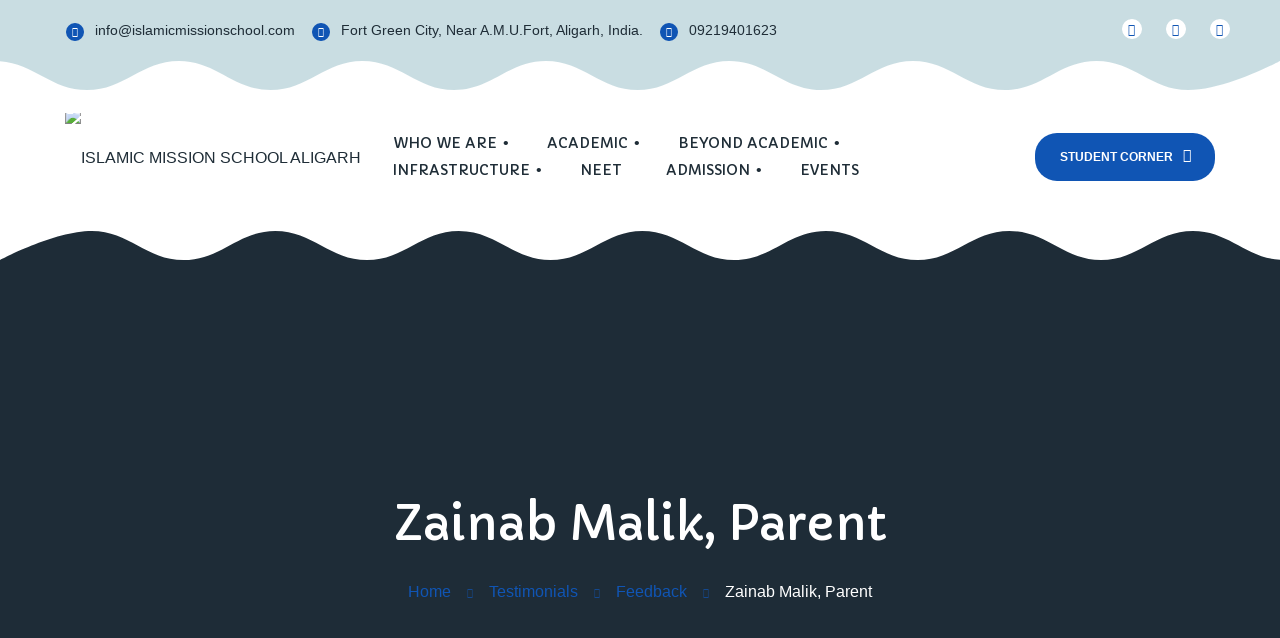

--- FILE ---
content_type: text/html; charset=UTF-8
request_url: https://www.islamicmissionschool.com/stories/zainab-malik/
body_size: 20221
content:
<!DOCTYPE html>
<html lang="en-US">
<head>
	<meta charset="UTF-8">
	<meta name="viewport" content="width=device-width">
	<link rel="profile" href="//gmpg.org/xfn/11">
	<meta name='robots' content='index, follow, max-image-preview:large, max-snippet:-1, max-video-preview:-1' />

	<!-- This site is optimized with the Yoast SEO plugin v26.3 - https://yoast.com/wordpress/plugins/seo/ -->
	<title>Zainab Malik, Parent - ISLAMIC MISSION SCHOOL ALIGARH</title>
	<link rel="canonical" href="https://www.islamicmissionschool.com/stories/zainab-malik/" />
	<meta property="og:locale" content="en_US" />
	<meta property="og:type" content="article" />
	<meta property="og:title" content="Zainab Malik, Parent - ISLAMIC MISSION SCHOOL ALIGARH" />
	<meta property="og:description" content="IMS has truly enriched our daughter&#8217;s education. The holistic approach is shaping a well-rounded individual." />
	<meta property="og:url" content="https://www.islamicmissionschool.com/stories/zainab-malik/" />
	<meta property="og:site_name" content="ISLAMIC MISSION SCHOOL ALIGARH" />
	<meta property="article:modified_time" content="2023-11-30T03:11:01+00:00" />
	<meta name="twitter:card" content="summary_large_image" />
	<script type="application/ld+json" class="yoast-schema-graph">{"@context":"https://schema.org","@graph":[{"@type":"WebPage","@id":"https://www.islamicmissionschool.com/stories/zainab-malik/","url":"https://www.islamicmissionschool.com/stories/zainab-malik/","name":"Zainab Malik, Parent - ISLAMIC MISSION SCHOOL ALIGARH","isPartOf":{"@id":"https://www.islamicmissionschool.com/#website"},"datePublished":"2017-05-22T18:05:57+00:00","dateModified":"2023-11-30T03:11:01+00:00","breadcrumb":{"@id":"https://www.islamicmissionschool.com/stories/zainab-malik/#breadcrumb"},"inLanguage":"en-US","potentialAction":[{"@type":"ReadAction","target":["https://www.islamicmissionschool.com/stories/zainab-malik/"]}]},{"@type":"BreadcrumbList","@id":"https://www.islamicmissionschool.com/stories/zainab-malik/#breadcrumb","itemListElement":[{"@type":"ListItem","position":1,"name":"Home","item":"https://www.islamicmissionschool.com/"},{"@type":"ListItem","position":2,"name":"Testimonials","item":"https://www.islamicmissionschool.com/stories/"},{"@type":"ListItem","position":3,"name":"Zainab Malik, Parent"}]},{"@type":"WebSite","@id":"https://www.islamicmissionschool.com/#website","url":"https://www.islamicmissionschool.com/","name":"ISLAMIC MISSION SCHOOL ALIGARH","description":"","publisher":{"@id":"https://www.islamicmissionschool.com/#organization"},"potentialAction":[{"@type":"SearchAction","target":{"@type":"EntryPoint","urlTemplate":"https://www.islamicmissionschool.com/?s={search_term_string}"},"query-input":{"@type":"PropertyValueSpecification","valueRequired":true,"valueName":"search_term_string"}}],"inLanguage":"en-US"},{"@type":"Organization","@id":"https://www.islamicmissionschool.com/#organization","name":"ISLAMIC MISSION SCHOOL","url":"https://www.islamicmissionschool.com/","logo":{"@type":"ImageObject","inLanguage":"en-US","@id":"https://www.islamicmissionschool.com/#/schema/logo/image/","url":"https://islamicmissionschool.com/wp-content/uploads/2023/11/logo.webp","contentUrl":"https://islamicmissionschool.com/wp-content/uploads/2023/11/logo.webp","width":512,"height":512,"caption":"ISLAMIC MISSION SCHOOL"},"image":{"@id":"https://www.islamicmissionschool.com/#/schema/logo/image/"}}]}</script>
	<!-- / Yoast SEO plugin. -->


<link rel='dns-prefetch' href='//fonts.googleapis.com' />
<link rel='dns-prefetch' href='//www.googletagmanager.com' />
<link rel="alternate" type="application/rss+xml" title="ISLAMIC MISSION SCHOOL ALIGARH &raquo; Feed" href="https://www.islamicmissionschool.com/feed/" />
<link rel="alternate" type="application/rss+xml" title="ISLAMIC MISSION SCHOOL ALIGARH &raquo; Comments Feed" href="https://www.islamicmissionschool.com/comments/feed/" />
<link rel="alternate" type="text/calendar" title="ISLAMIC MISSION SCHOOL ALIGARH &raquo; iCal Feed" href="https://www.islamicmissionschool.com/events/?ical=1" />
<link rel="alternate" title="oEmbed (JSON)" type="application/json+oembed" href="https://www.islamicmissionschool.com/wp-json/oembed/1.0/embed?url=https%3A%2F%2Fwww.islamicmissionschool.com%2Fstories%2Fzainab-malik%2F" />
<link rel="alternate" title="oEmbed (XML)" type="text/xml+oembed" href="https://www.islamicmissionschool.com/wp-json/oembed/1.0/embed?url=https%3A%2F%2Fwww.islamicmissionschool.com%2Fstories%2Fzainab-malik%2F&#038;format=xml" />
<style id='wp-img-auto-sizes-contain-inline-css' type='text/css'>
img:is([sizes=auto i],[sizes^="auto," i]){contain-intrinsic-size:3000px 1500px}
/*# sourceURL=wp-img-auto-sizes-contain-inline-css */
</style>

<link rel='stylesheet' id='swiper-css' href='https://www.islamicmissionschool.com/wp-content/plugins/elementor/assets/lib/swiper/v8/css/swiper.min.css?ver=8.4.5' type='text/css' media='all' />
<link rel='stylesheet' id='dashicons-css' href='https://www.islamicmissionschool.com/wp-includes/css/dashicons.min.css?ver=6.9' type='text/css' media='all' />
<link rel='stylesheet' id='post-views-counter-frontend-css' href='https://www.islamicmissionschool.com/wp-content/plugins/post-views-counter/css/frontend.min.css?ver=1.5.7' type='text/css' media='all' />
<style id='wp-emoji-styles-inline-css' type='text/css'>

	img.wp-smiley, img.emoji {
		display: inline !important;
		border: none !important;
		box-shadow: none !important;
		height: 1em !important;
		width: 1em !important;
		margin: 0 0.07em !important;
		vertical-align: -0.1em !important;
		background: none !important;
		padding: 0 !important;
	}
/*# sourceURL=wp-emoji-styles-inline-css */
</style>
<link rel='stylesheet' id='wp-block-library-css' href='https://www.islamicmissionschool.com/wp-includes/css/dist/block-library/style.min.css?ver=6.9' type='text/css' media='all' />
<style id='global-styles-inline-css' type='text/css'>
:root{--wp--preset--aspect-ratio--square: 1;--wp--preset--aspect-ratio--4-3: 4/3;--wp--preset--aspect-ratio--3-4: 3/4;--wp--preset--aspect-ratio--3-2: 3/2;--wp--preset--aspect-ratio--2-3: 2/3;--wp--preset--aspect-ratio--16-9: 16/9;--wp--preset--aspect-ratio--9-16: 9/16;--wp--preset--color--black: #385469;--wp--preset--color--cyan-bluish-gray: #abb8c3;--wp--preset--color--white: #ffffff;--wp--preset--color--pale-pink: #f78da7;--wp--preset--color--vivid-red: #cf2e2e;--wp--preset--color--luminous-vivid-orange: #ff6900;--wp--preset--color--luminous-vivid-amber: #fcb900;--wp--preset--color--light-green-cyan: #7bdcb5;--wp--preset--color--vivid-green-cyan: #00d084;--wp--preset--color--pale-cyan-blue: #8ed1fc;--wp--preset--color--vivid-cyan-blue: #0693e3;--wp--preset--color--vivid-purple: #9b51e0;--wp--preset--color--main-theme: #F39F5F;--wp--preset--color--gray: #F4EEE5;--wp--preset--gradient--vivid-cyan-blue-to-vivid-purple: linear-gradient(135deg,rgb(6,147,227) 0%,rgb(155,81,224) 100%);--wp--preset--gradient--light-green-cyan-to-vivid-green-cyan: linear-gradient(135deg,rgb(122,220,180) 0%,rgb(0,208,130) 100%);--wp--preset--gradient--luminous-vivid-amber-to-luminous-vivid-orange: linear-gradient(135deg,rgb(252,185,0) 0%,rgb(255,105,0) 100%);--wp--preset--gradient--luminous-vivid-orange-to-vivid-red: linear-gradient(135deg,rgb(255,105,0) 0%,rgb(207,46,46) 100%);--wp--preset--gradient--very-light-gray-to-cyan-bluish-gray: linear-gradient(135deg,rgb(238,238,238) 0%,rgb(169,184,195) 100%);--wp--preset--gradient--cool-to-warm-spectrum: linear-gradient(135deg,rgb(74,234,220) 0%,rgb(151,120,209) 20%,rgb(207,42,186) 40%,rgb(238,44,130) 60%,rgb(251,105,98) 80%,rgb(254,248,76) 100%);--wp--preset--gradient--blush-light-purple: linear-gradient(135deg,rgb(255,206,236) 0%,rgb(152,150,240) 100%);--wp--preset--gradient--blush-bordeaux: linear-gradient(135deg,rgb(254,205,165) 0%,rgb(254,45,45) 50%,rgb(107,0,62) 100%);--wp--preset--gradient--luminous-dusk: linear-gradient(135deg,rgb(255,203,112) 0%,rgb(199,81,192) 50%,rgb(65,88,208) 100%);--wp--preset--gradient--pale-ocean: linear-gradient(135deg,rgb(255,245,203) 0%,rgb(182,227,212) 50%,rgb(51,167,181) 100%);--wp--preset--gradient--electric-grass: linear-gradient(135deg,rgb(202,248,128) 0%,rgb(113,206,126) 100%);--wp--preset--gradient--midnight: linear-gradient(135deg,rgb(2,3,129) 0%,rgb(40,116,252) 100%);--wp--preset--font-size--small: 14px;--wp--preset--font-size--medium: 20px;--wp--preset--font-size--large: 24px;--wp--preset--font-size--x-large: 42px;--wp--preset--font-size--regular: 16px;--wp--preset--spacing--20: 0.44rem;--wp--preset--spacing--30: 0.67rem;--wp--preset--spacing--40: 1rem;--wp--preset--spacing--50: 1.5rem;--wp--preset--spacing--60: 2.25rem;--wp--preset--spacing--70: 3.38rem;--wp--preset--spacing--80: 5.06rem;--wp--preset--shadow--natural: 6px 6px 9px rgba(0, 0, 0, 0.2);--wp--preset--shadow--deep: 12px 12px 50px rgba(0, 0, 0, 0.4);--wp--preset--shadow--sharp: 6px 6px 0px rgba(0, 0, 0, 0.2);--wp--preset--shadow--outlined: 6px 6px 0px -3px rgb(255, 255, 255), 6px 6px rgb(0, 0, 0);--wp--preset--shadow--crisp: 6px 6px 0px rgb(0, 0, 0);}:where(.is-layout-flex){gap: 0.5em;}:where(.is-layout-grid){gap: 0.5em;}body .is-layout-flex{display: flex;}.is-layout-flex{flex-wrap: wrap;align-items: center;}.is-layout-flex > :is(*, div){margin: 0;}body .is-layout-grid{display: grid;}.is-layout-grid > :is(*, div){margin: 0;}:where(.wp-block-columns.is-layout-flex){gap: 2em;}:where(.wp-block-columns.is-layout-grid){gap: 2em;}:where(.wp-block-post-template.is-layout-flex){gap: 1.25em;}:where(.wp-block-post-template.is-layout-grid){gap: 1.25em;}.has-black-color{color: var(--wp--preset--color--black) !important;}.has-cyan-bluish-gray-color{color: var(--wp--preset--color--cyan-bluish-gray) !important;}.has-white-color{color: var(--wp--preset--color--white) !important;}.has-pale-pink-color{color: var(--wp--preset--color--pale-pink) !important;}.has-vivid-red-color{color: var(--wp--preset--color--vivid-red) !important;}.has-luminous-vivid-orange-color{color: var(--wp--preset--color--luminous-vivid-orange) !important;}.has-luminous-vivid-amber-color{color: var(--wp--preset--color--luminous-vivid-amber) !important;}.has-light-green-cyan-color{color: var(--wp--preset--color--light-green-cyan) !important;}.has-vivid-green-cyan-color{color: var(--wp--preset--color--vivid-green-cyan) !important;}.has-pale-cyan-blue-color{color: var(--wp--preset--color--pale-cyan-blue) !important;}.has-vivid-cyan-blue-color{color: var(--wp--preset--color--vivid-cyan-blue) !important;}.has-vivid-purple-color{color: var(--wp--preset--color--vivid-purple) !important;}.has-black-background-color{background-color: var(--wp--preset--color--black) !important;}.has-cyan-bluish-gray-background-color{background-color: var(--wp--preset--color--cyan-bluish-gray) !important;}.has-white-background-color{background-color: var(--wp--preset--color--white) !important;}.has-pale-pink-background-color{background-color: var(--wp--preset--color--pale-pink) !important;}.has-vivid-red-background-color{background-color: var(--wp--preset--color--vivid-red) !important;}.has-luminous-vivid-orange-background-color{background-color: var(--wp--preset--color--luminous-vivid-orange) !important;}.has-luminous-vivid-amber-background-color{background-color: var(--wp--preset--color--luminous-vivid-amber) !important;}.has-light-green-cyan-background-color{background-color: var(--wp--preset--color--light-green-cyan) !important;}.has-vivid-green-cyan-background-color{background-color: var(--wp--preset--color--vivid-green-cyan) !important;}.has-pale-cyan-blue-background-color{background-color: var(--wp--preset--color--pale-cyan-blue) !important;}.has-vivid-cyan-blue-background-color{background-color: var(--wp--preset--color--vivid-cyan-blue) !important;}.has-vivid-purple-background-color{background-color: var(--wp--preset--color--vivid-purple) !important;}.has-black-border-color{border-color: var(--wp--preset--color--black) !important;}.has-cyan-bluish-gray-border-color{border-color: var(--wp--preset--color--cyan-bluish-gray) !important;}.has-white-border-color{border-color: var(--wp--preset--color--white) !important;}.has-pale-pink-border-color{border-color: var(--wp--preset--color--pale-pink) !important;}.has-vivid-red-border-color{border-color: var(--wp--preset--color--vivid-red) !important;}.has-luminous-vivid-orange-border-color{border-color: var(--wp--preset--color--luminous-vivid-orange) !important;}.has-luminous-vivid-amber-border-color{border-color: var(--wp--preset--color--luminous-vivid-amber) !important;}.has-light-green-cyan-border-color{border-color: var(--wp--preset--color--light-green-cyan) !important;}.has-vivid-green-cyan-border-color{border-color: var(--wp--preset--color--vivid-green-cyan) !important;}.has-pale-cyan-blue-border-color{border-color: var(--wp--preset--color--pale-cyan-blue) !important;}.has-vivid-cyan-blue-border-color{border-color: var(--wp--preset--color--vivid-cyan-blue) !important;}.has-vivid-purple-border-color{border-color: var(--wp--preset--color--vivid-purple) !important;}.has-vivid-cyan-blue-to-vivid-purple-gradient-background{background: var(--wp--preset--gradient--vivid-cyan-blue-to-vivid-purple) !important;}.has-light-green-cyan-to-vivid-green-cyan-gradient-background{background: var(--wp--preset--gradient--light-green-cyan-to-vivid-green-cyan) !important;}.has-luminous-vivid-amber-to-luminous-vivid-orange-gradient-background{background: var(--wp--preset--gradient--luminous-vivid-amber-to-luminous-vivid-orange) !important;}.has-luminous-vivid-orange-to-vivid-red-gradient-background{background: var(--wp--preset--gradient--luminous-vivid-orange-to-vivid-red) !important;}.has-very-light-gray-to-cyan-bluish-gray-gradient-background{background: var(--wp--preset--gradient--very-light-gray-to-cyan-bluish-gray) !important;}.has-cool-to-warm-spectrum-gradient-background{background: var(--wp--preset--gradient--cool-to-warm-spectrum) !important;}.has-blush-light-purple-gradient-background{background: var(--wp--preset--gradient--blush-light-purple) !important;}.has-blush-bordeaux-gradient-background{background: var(--wp--preset--gradient--blush-bordeaux) !important;}.has-luminous-dusk-gradient-background{background: var(--wp--preset--gradient--luminous-dusk) !important;}.has-pale-ocean-gradient-background{background: var(--wp--preset--gradient--pale-ocean) !important;}.has-electric-grass-gradient-background{background: var(--wp--preset--gradient--electric-grass) !important;}.has-midnight-gradient-background{background: var(--wp--preset--gradient--midnight) !important;}.has-small-font-size{font-size: var(--wp--preset--font-size--small) !important;}.has-medium-font-size{font-size: var(--wp--preset--font-size--medium) !important;}.has-large-font-size{font-size: var(--wp--preset--font-size--large) !important;}.has-x-large-font-size{font-size: var(--wp--preset--font-size--x-large) !important;}
/*# sourceURL=global-styles-inline-css */
</style>

<style id='classic-theme-styles-inline-css' type='text/css'>
/*! This file is auto-generated */
.wp-block-button__link{color:#fff;background-color:#32373c;border-radius:9999px;box-shadow:none;text-decoration:none;padding:calc(.667em + 2px) calc(1.333em + 2px);font-size:1.125em}.wp-block-file__button{background:#32373c;color:#fff;text-decoration:none}
/*# sourceURL=/wp-includes/css/classic-themes.min.css */
</style>
<link rel='stylesheet' id='contact-form-7-css' href='https://www.islamicmissionschool.com/wp-content/plugins/contact-form-7/includes/css/styles.css?ver=6.1.3' type='text/css' media='all' />
<link rel='stylesheet' id='tribe-events-v2-single-skeleton-css' href='https://www.islamicmissionschool.com/wp-content/plugins/the-events-calendar/build/css/tribe-events-single-skeleton.css?ver=6.15.11' type='text/css' media='all' />
<link rel='stylesheet' id='tribe-events-v2-single-skeleton-full-css' href='https://www.islamicmissionschool.com/wp-content/plugins/the-events-calendar/build/css/tribe-events-single-full.css?ver=6.15.11' type='text/css' media='all' />
<link rel='stylesheet' id='tec-events-elementor-widgets-base-styles-css' href='https://www.islamicmissionschool.com/wp-content/plugins/the-events-calendar/build/css/integrations/plugins/elementor/widgets/widget-base.css?ver=6.15.11' type='text/css' media='all' />
<link rel='stylesheet' id='bootstrap-css' href='https://www.islamicmissionschool.com/wp-content/themes/booba/assets/css/bootstrap-grid.css?ver=1.0' type='text/css' media='all' />
<link rel='stylesheet' id='booba-theme-style-css' href='https://www.islamicmissionschool.com/wp-content/themes/booba-child/style.css?ver=1.0' type='text/css' media='all' />
<style id='booba-theme-style-inline-css' type='text/css'>
			:root {			  --main:   #1055b4 !important;			  --main-lighter:    !important;			  --second:   #70A6B1 !important;			  --second-lighter:    !important;			  --second-light:   #70A6B160 !important;			  --gray:   #F4EEE5 !important;			  --gray-2:    !important;			  --gray-lighter:   #F4EEE550 !important;			  --black:  #1f2d37 !important;			  --black-lighter:  #1f2d37b0 !important;			  --white:  #FFFFFF !important;			  --red:   #832732 !important;			  --yellow:   #F8BC26 !important;			  --green:   #5B9B37 !important;--font-headers: 'Capriola' !important;--font-subheaders: 'Love Ya Like A Sister' !important;			  			}				.lte-page-header { background-image: url(//www.islamicmissionschool.com/wp-content/uploads/2023/11/DSC_4014.jpg) !important; } #content-sidebar .widget_search, #content-sidebar .widget_product_search { background-image: url(//www.islamicmissionschool.com/wp-content/uploads/2022/10/search-bg.png) !important; } .woocommerce-MyAccount-navigation, .widget-area { background-image: url(//www.islamicmissionschool.com/wp-content/uploads/2022/10/sidebar-bg.png) !important; } #nav-wrapper.lte-layout-transparent .lte-navbar.dark.affix { background-color: rgba(0,0,0,0.75) !important; } .lte-logo img { max-height: 50px !important; } .lte-layout-desktop-center-transparent .lte-navbar .lte-logo img { max-height: 50px !important; } 
/*# sourceURL=booba-theme-style-inline-css */
</style>
<link rel='stylesheet' id='font-awesome-css' href='https://www.islamicmissionschool.com/wp-content/themes/booba/assets/fonts/font-awesome/css/all.min.css?ver=1.0' type='text/css' media='all' />
<link rel='stylesheet' id='booba-parent-style-css' href='https://www.islamicmissionschool.com/wp-content/themes/booba/style.css?ver=6.9' type='text/css' media='all' />
<link rel='stylesheet' id='booba-child-style-css' href='https://www.islamicmissionschool.com/wp-content/themes/booba-child/style.css?ver=1.0' type='text/css' media='all' />
<link rel='stylesheet' id='magnific-popup-css' href='https://www.islamicmissionschool.com/wp-content/themes/booba/assets/css/magnific-popup.css?ver=1.1.0' type='text/css' media='all' />
<link rel='stylesheet' id='booba-google-fonts-css' href='//fonts.googleapis.com/css?family=Capriola:400%7CLove+Ya+Like+A+Sister:400&#038;subset=latin' type='text/css' media='all' />
<link rel='stylesheet' id='font-awesome-shims-css' href='https://www.islamicmissionschool.com/wp-content/themes/booba/assets/fonts/font-awesome/css/v4-shims.min.css?ver=1.0' type='text/css' media='all' />
<link rel='stylesheet' id='lte-font-css' href='https://www.islamicmissionschool.com/wp-content/themes/booba/assets/fonts/lte-font-codes.css?ver=1.0' type='text/css' media='all' />
<link rel='stylesheet' id='ekit-widget-styles-css' href='https://www.islamicmissionschool.com/wp-content/plugins/elementskit-lite/widgets/init/assets/css/widget-styles.css?ver=3.7.5' type='text/css' media='all' />
<link rel='stylesheet' id='ekit-responsive-css' href='https://www.islamicmissionschool.com/wp-content/plugins/elementskit-lite/widgets/init/assets/css/responsive.css?ver=3.7.5' type='text/css' media='all' />
<link rel='stylesheet' id='elementor-frontend-css' href='https://www.islamicmissionschool.com/wp-content/uploads/elementor/css/custom-frontend.min.css?ver=1766425482' type='text/css' media='all' />
<link rel='stylesheet' id='eael-general-css' href='https://www.islamicmissionschool.com/wp-content/plugins/essential-addons-for-elementor-lite/assets/front-end/css/view/general.min.css?ver=6.4.0' type='text/css' media='all' />
<script type="text/javascript" src="https://www.islamicmissionschool.com/wp-includes/js/jquery/jquery.min.js?ver=3.7.1" id="jquery-core-js"></script>
<script type="text/javascript" src="https://www.islamicmissionschool.com/wp-includes/js/jquery/jquery-migrate.min.js?ver=3.4.1" id="jquery-migrate-js"></script>
<script type="text/javascript" src="https://www.islamicmissionschool.com/wp-content/plugins/lte-ext/assets/js/jquery.paroller.js?ver=1.4.7" id="jquery-paroller-js"></script>
<script type="text/javascript" src="https://www.islamicmissionschool.com/wp-content/themes/booba/assets/js/modernizr-2.6.2.min.js?ver=2.6.2" id="modernizr-js"></script>
<link rel="https://api.w.org/" href="https://www.islamicmissionschool.com/wp-json/" /><link rel="EditURI" type="application/rsd+xml" title="RSD" href="https://www.islamicmissionschool.com/xmlrpc.php?rsd" />
<meta name="generator" content="WordPress 6.9" />
<link rel='shortlink' href='https://www.islamicmissionschool.com/?p=275' />
<meta name="generator" content="Site Kit by Google 1.165.0" /><meta name="tec-api-version" content="v1"><meta name="tec-api-origin" content="https://www.islamicmissionschool.com"><link rel="alternate" href="https://www.islamicmissionschool.com/wp-json/tribe/events/v1/" /><meta name="generator" content="Elementor 3.32.5; features: additional_custom_breakpoints; settings: css_print_method-external, google_font-enabled, font_display-auto">
<style type="text/css">.recentcomments a{display:inline !important;padding:0 !important;margin:0 !important;}</style>			<style>
				.e-con.e-parent:nth-of-type(n+4):not(.e-lazyloaded):not(.e-no-lazyload),
				.e-con.e-parent:nth-of-type(n+4):not(.e-lazyloaded):not(.e-no-lazyload) * {
					background-image: none !important;
				}
				@media screen and (max-height: 1024px) {
					.e-con.e-parent:nth-of-type(n+3):not(.e-lazyloaded):not(.e-no-lazyload),
					.e-con.e-parent:nth-of-type(n+3):not(.e-lazyloaded):not(.e-no-lazyload) * {
						background-image: none !important;
					}
				}
				@media screen and (max-height: 640px) {
					.e-con.e-parent:nth-of-type(n+2):not(.e-lazyloaded):not(.e-no-lazyload),
					.e-con.e-parent:nth-of-type(n+2):not(.e-lazyloaded):not(.e-no-lazyload) * {
						background-image: none !important;
					}
				}
			</style>
			<link rel="icon" href="https://www.islamicmissionschool.com/wp-content/uploads/2023/11/cropped-logo-32x32.webp" sizes="32x32" />
<link rel="icon" href="https://www.islamicmissionschool.com/wp-content/uploads/2023/11/cropped-logo-192x192.webp" sizes="192x192" />
<link rel="apple-touch-icon" href="https://www.islamicmissionschool.com/wp-content/uploads/2023/11/cropped-logo-180x180.webp" />
<meta name="msapplication-TileImage" content="https://www.islamicmissionschool.com/wp-content/uploads/2023/11/cropped-logo-270x270.webp" />
		<style type="text/css" id="wp-custom-css">
			/* banner style */
.lte-header-overlay .lte-page-header:before {
    -webkit-opacity: 0.35;
    -moz-opacity: 0.35;
    opacity: 0.35;
}
/* banner style */
/* logo  */
#lte-nav-wrapper.lte-navwrapper-mobile .container{
	justify-content:flex-start;
}
.lte-navbar .lte-navbar-items.navbar-mobile .toggle-wrap .lte-logo img{
	max-height: 85px !important;
}
.lte-navbar .lte-navbar-logo {
    margin-right: 10px;
    margin-inline-end: 10px;
}
.lte-navbar .lte-navbar-logo .lte-logo img {
    max-height: 150px;
    width: 90px !important;
    max-height: 150px !important;
}
.lte-contact-form-7.lte-btn-main input[type="submit"], .lte-contact-form-7 textarea, .lte-contact-form-7 input{ 
    margin: 10px auto !important;
}

@media (max-width: 417px) {
	.lte-navbar .lte-navbar-logo .lte-logo img {
			max-height: 150px;
			width: 80px !important;
			max-height: 150px !important;
	}	
}
/* logo  */
#home-gallary .lte-gallery-sc .lte-gallery{
	 max-height:230px;
}
#home-gallary .lte-gallery-sc .lte-gallery span{ 
	display:block;
}
#home-gallary .lte-gallery-sc .lte-gallery span img{
	height:100% !important;
	object-fit:cover;
}

.lte-btn.hasIcon .lte-icon i{
	color:#1055b4;
}
.button.hasIcon:hover .lte-icon i, input[type="button"].hasIcon:hover .lte-icon i, input[type="submit"].hasIcon:hover .lte-icon i, .lte-btn.hasIcon:hover .lte-icon i{
	color:#fff;
}
@media (max-width: 767px) {
		.elementor-widget-lte-icons .lte-block-icon.layout-inline li {
			margin-bottom: 0px !important;
	}	
	.lte-topbar-block .container{
		padding-top:0px;
    padding-bottom:60px;
	}
	.lte-topbar-block {
			min-height: 50px;
	}	
	.lte-col-slider-left{
		order:2;
	}
	.lte-navwrapper-mobile{
    margin-top: -20px;
    position: relative;
    z-index: 99;
	}
}
.zs-enabled .zs-bullets .zs-bullet:before {
    background-color: #fff !important;
}
.zs-enabled .zs-bullets .zs-bullet:after {
    border-color: #fff !important;
}
.zs-enabled .zs-slides {
    filter: opacity(0.5) !important;
}
#main-slider .lte-heading.lte-subcolor-main .lte-subheader,#main-slider .lte-heading.lte-subcolor-main .lte-header span {
    color: #F39F5F !important;
}

.elementor-shape-bottom{
    transform: rotate(180deg) !important;
}
.container + .elementor-shape-bottom{
    margin-bottom: -5px;
}

.elementor-shape.elementor-shape-top, .elementor-shape.elementor-shape-bottom{
	  overflow:hidden !important;
    width: 100% !important;
}

@media (max-width: 600px)  {
    #lte-nav-wrapper.lte-layout-default.lte-nav-color-black .lte-navbar {
        position: relative !important;
        margin-bottom: 0;
    }
}


		</style>
		<link rel='stylesheet' id='elementor-post-9728-css' href='https://www.islamicmissionschool.com/wp-content/uploads/elementor/css/post-9728.css?ver=1766425483' type='text/css' media='all' />
<link rel='stylesheet' id='elementor-post-29393-css' href='https://www.islamicmissionschool.com/wp-content/uploads/elementor/css/post-29393.css?ver=1766425484' type='text/css' media='all' />
<link rel='stylesheet' id='widget-spacer-css' href='https://www.islamicmissionschool.com/wp-content/plugins/elementor/assets/css/widget-spacer.min.css?ver=3.32.5' type='text/css' media='all' />
<link rel='stylesheet' id='elementor-icons-css' href='https://www.islamicmissionschool.com/wp-content/plugins/elementor/assets/lib/eicons/css/elementor-icons.min.css?ver=5.44.0' type='text/css' media='all' />
<link rel='stylesheet' id='elementor-post-13200-css' href='https://www.islamicmissionschool.com/wp-content/uploads/elementor/css/post-13200.css?ver=1766425482' type='text/css' media='all' />
<link rel='stylesheet' id='elementor-gf-local-sourcecodepro-css' href='https://www.islamicmissionschool.com/wp-content/uploads/elementor/google-fonts/css/sourcecodepro.css?ver=1742266394' type='text/css' media='all' />
<link rel='stylesheet' id='elementor-gf-local-capriola-css' href='https://www.islamicmissionschool.com/wp-content/uploads/elementor/google-fonts/css/capriola.css?ver=1742266394' type='text/css' media='all' />
<link rel='stylesheet' id='elementor-gf-local-loveyalikeasister-css' href='https://www.islamicmissionschool.com/wp-content/uploads/elementor/google-fonts/css/loveyalikeasister.css?ver=1742266395' type='text/css' media='all' />
<link rel='stylesheet' id='elementor-icons-shared-0-css' href='https://www.islamicmissionschool.com/wp-content/plugins/elementor/assets/lib/font-awesome/css/fontawesome.min.css?ver=5.15.3' type='text/css' media='all' />
<link rel='stylesheet' id='elementor-icons-fa-solid-css' href='https://www.islamicmissionschool.com/wp-content/plugins/elementor/assets/lib/font-awesome/css/solid.min.css?ver=5.15.3' type='text/css' media='all' />
</head>
<body class="wp-singular testimonials-template-default single single-testimonials postid-275 wp-theme-booba wp-child-theme-booba-child tribe-no-js full-width singular FWinit lte-body-white lte-background-white paceloader-spinner no-sidebar elementor-default elementor-kit-13200">
<div id="lte-preloader"></div><div class="lte-content-wrapper  lte-layout-default">	<div class="lte-header-wrapper header-h1  header-parallax lte-header-overlay hasBreadcrumbs lte-layout-default lte-pageheader-">
	<div class="lte-topbar-block lte-topbar-before-default"><div class="container">		<div data-elementor-type="wp-post" data-elementor-id="9728" class="elementor elementor-9728">
						<section class="elementor-section elementor-top-section elementor-element elementor-element-1a0d664b elementor-section-full_width elementor-hidden-mobile elementor-section-height-default elementor-section-height-default" data-id="1a0d664b" data-element_type="section">
						<div class="elementor-container elementor-column-gap-custom">
					<div class="elementor-column elementor-col-50 elementor-top-column elementor-element elementor-element-6ba9c6ce" data-id="6ba9c6ce" data-element_type="column">
			<div class="elementor-widget-wrap elementor-element-populated">
						<div class="elementor-element elementor-element-d376e74 lte-icons-align-tablet-center elementor-widget elementor-widget-lte-icons" data-id="d376e74" data-element_type="widget" data-widget_type="lte-icons.default">
				<div class="elementor-widget-container">
					<ul class="lte-block-icon icons-count-3 lte-icon-space-sm lte-icon-shape-circle lte-icon-background-main lte-icon-color-white lte-icon-divider-disabled lte-icon-size-xsmall lte-header-color-black lte-icon-type-left lte-icon-align- lte-hover-animation-yes layout-inline lte-additional-"><li class=""><a href="mailto:info@islamicmissionschool.com"   class="lte-inner"><i aria-hidden="true" class="fas fa-envelope"></i><span class="lte-icon-content"> <span class="lte-header lte-small"> info@islamicmissionschool.com </span> </span></a></li><li class=""><div   class="lte-inner"><i aria-hidden="true" class="fas fa-map-marker-alt"></i><span class="lte-icon-content"> <span class="lte-header lte-small"> Fort Green City, Near A.M.U.Fort, Aligarh, India. </span> </span></div></li><li class=""><a href="tel:09219401623"   class="lte-inner"><i aria-hidden="true" class="fas fa-phone-alt"></i><span class="lte-icon-content"> <span class="lte-header lte-small"> 09219401623 </span> </span></a></li></ul>				</div>
				</div>
					</div>
		</div>
				<div class="elementor-column elementor-col-50 elementor-top-column elementor-element elementor-element-c03db80 elementor-hidden-tablet elementor-hidden-mobile_extra elementor-hidden-mobile" data-id="c03db80" data-element_type="column">
			<div class="elementor-widget-wrap elementor-element-populated">
						<div class="elementor-element elementor-element-58fe06a elementor-widget elementor-widget-lte-elements" data-id="58fe06a" data-element_type="widget" data-widget_type="lte-elements.default">
				<div class="elementor-widget-container">
					<div class="lte-social lte-nav-second lte-type-"><ul><li><a href="#" target="_self"><span class="queeny_fa5_icons fab fa-facebook-f"></span></a></li><li><a href="#" target="_self"><span class="atura_fa5_icons fab fa-instagram"></span></a></li><li><a href="#" target="_self"><span class="fidem_fa5_icons fab fa-twitter"></span></a></li></ul></div>				</div>
				</div>
					</div>
		</div>
					</div>
		</section>
				</div>
		</div><div class="elementor-shape elementor-shape-bottom" data-negative="false">
			<svg xmlns="http://www.w3.org/2000/svg" viewBox="0 0 6480 68" preserveAspectRatio="none">
<path class="elementor-shape-fill" d="M3599.8,0h-1920v68c0,0,70.8-38,120-38s70.8,38,120,38s70.8-38,120-38c49.2,0,70.8,38,120,38s70.8-38,120-38s70.8,38,120,38
	s70.8-38,120-38s70.8,38,120,38s70.8-38,120-38s70.8,38,120,38s70.8-38,120-38s70.8,38,120,38s70.8-38,120-38s70.8,38,120,38
	s70.8-38,120-38s120,38,120,38V0z" fill="#fff"/>
<path class="elementor-shape-fill" d="M3599.8,0h-1920v68c0,0,70.8-38,120-38s70.8,38,120,38s70.8-38,120-38c49.2,0,70.8,38,120,38s70.8-38,120-38s70.8,38,120,38
	s70.8-38,120-38s70.8,38,120,38s70.8-38,120-38s70.8,38,120,38s70.8-38,120-38s70.8,38,120,38s70.8-38,120-38s70.8,38,120,38
	s70.8-38,120-38s120,38,120,38V0z" fill="#fff"/>
<path class="elementor-shape-fill" d="M5280.3,0h-1920v68c0,0,70.8-38,120-38s70.8,38,120,38s70.8-38,120-38s70.8,38,120,38s70.8-38,120-38s70.8,38,120,38
	c49.2,0,70.8-38,120-38c49.2,0,70.8,38,120,38c49.2,0,70.8-38,120-38c49.2,0,70.8,38,120,38c49.2,0,70.8-38,120-38
	c49.2,0,70.8,38,120,38c49.2,0,70.8-38,120-38c49.2,0,70.8,38,120,38c49.2,0,70.8-38,120-38c49.2,0,120,38,120,38V0z" fill="#fff"/>
<path class="elementor-shape-fill" d="M6480.3-0.4h-1920v68c0,0,70.8-38,120-38c49.2,0,70.8,38,120,38c49.2,0,70.8-38,120-38c49.2,0,70.8,38,120,38
	c49.2,0,70.8-38,120-38c49.2,0,70.8,38,120,38c49.2,0,70.8-38,120-38c49.2,0,70.8,38,120,38c49.2,0,70.8-38,120-38
	c49.2,0,70.8,38,120,38s70.8-38,120-38s70.8,38,120,38s70.8-38,120-38s70.8,38,120,38s70.8-38,120-38s120,38,120,38V-0.4z" fill="#fff"/>
<path class="elementor-shape-fill" d="M1920,0H0v68c0,0,70.8-38,120-38s70.8,38,120,38s70.8-38,120-38s70.8,38,120,38s70.8-38,120-38s70.8,38,120,38
	s70.8-38,120-38s70.8,38,120,38s70.8-38,120-38s70.8,38,120,38s70.8-38,120-38s70.8,38,120,38s70.8-38,120-38s70.8,38,120,38
	s70.8-38,120-38s120,38,120,38V0z" fill="#fff"/>	
</svg>
		</div></div><div id="lte-nav-wrapper" class="lte-layout-default lte-nav-color-black">
	<nav class="lte-navbar" data-spy="affix" data-offset-top="50">
		<div class="container">	
			<div class="lte-navbar-logo">	
				<a class="lte-logo" href="https://www.islamicmissionschool.com/"><img src="//www.islamicmissionschool.com/wp-content/uploads/2023/11/logo.webp" alt="ISLAMIC MISSION SCHOOL ALIGARH" srcset="//www.islamicmissionschool.com/wp-content/uploads/2023/11/logo.webp 1x,//www.islamicmissionschool.com/wp-content/uploads/2023/11/logo.webp 2x"></a>			</div>	
			<div class="lte-navbar-items navbar-mobile-black navbar-collapse collapse" data-mobile-screen-width="1198">
				<div class="toggle-wrap">
					<a class="lte-logo" href="https://www.islamicmissionschool.com/"><img src="//www.islamicmissionschool.com/wp-content/uploads/2023/11/logo.webp" alt="ISLAMIC MISSION SCHOOL ALIGARH" srcset="//www.islamicmissionschool.com/wp-content/uploads/2023/11/logo.webp 1x,//www.islamicmissionschool.com/wp-content/uploads/2023/11/logo.webp 2x"></a>						
					<button type="button" class="lte-navbar-toggle collapsed">
						<span class="close">&times;</span>
					</button>							
					<div class="clearfix"></div>
				</div>
				<ul id="menu-main-menu" class="lte-ul-nav"><li id="menu-item-29540" class="menu-item menu-item-type-post_type menu-item-object-page menu-item-has-children menu-item-29540"><a href="https://www.islamicmissionschool.com/about-us/" ><span><span>Who We Are</span></span></a>
<ul class="sub-menu">
	<li id="menu-item-29541" class="menu-item menu-item-type-post_type menu-item-object-page menu-item-29541"><a href="https://www.islamicmissionschool.com/about-us/" ><span><span>Who We Are</span></span></a></li>
	<li id="menu-item-48" class="menu-item menu-item-type-post_type menu-item-object-page menu-item-48"><a href="https://www.islamicmissionschool.com/gallery/" ><span><span>Gallery</span></span></a></li>
</ul>
</li>
<li id="menu-item-35441" class="menu-item menu-item-type-custom menu-item-object-custom menu-item-has-children menu-item-35441"><a href="#" ><span><span>Academic</span></span></a>
<ul class="sub-menu">
	<li id="menu-item-35830" class="menu-item menu-item-type-post_type menu-item-object-page menu-item-35830"><a href="https://www.islamicmissionschool.com/curriculum/" ><span><span>Curriculum</span></span></a></li>
</ul>
</li>
<li id="menu-item-35442" class="menu-item menu-item-type-custom menu-item-object-custom menu-item-has-children menu-item-35442"><a href="#" ><span><span>Beyond Academic</span></span></a>
<ul class="sub-menu">
	<li id="menu-item-35686" class="menu-item menu-item-type-post_type menu-item-object-page menu-item-35686"><a href="https://www.islamicmissionschool.com/co-curriculum/" ><span><span>Co-Curriculum</span></span></a></li>
	<li id="menu-item-35797" class="menu-item menu-item-type-post_type menu-item-object-page menu-item-35797"><a href="https://www.islamicmissionschool.com/sports-complex/" ><span><span>Sports</span></span></a></li>
	<li id="menu-item-35801" class="menu-item menu-item-type-post_type menu-item-object-page menu-item-35801"><a href="https://www.islamicmissionschool.com/news-letter/" ><span><span>News Letter</span></span></a></li>
</ul>
</li>
<li id="menu-item-35443" class="menu-item menu-item-type-custom menu-item-object-custom menu-item-has-children menu-item-35443"><a href="#" ><span><span>Infrastructure</span></span></a>
<ul class="sub-menu">
	<li id="menu-item-35616" class="menu-item menu-item-type-post_type menu-item-object-page menu-item-35616"><a href="https://www.islamicmissionschool.com/computer-lab/" ><span><span>Computer Lab</span></span></a></li>
	<li id="menu-item-35596" class="menu-item menu-item-type-post_type menu-item-object-page menu-item-35596"><a href="https://www.islamicmissionschool.com/library/" ><span><span>Library</span></span></a></li>
	<li id="menu-item-35535" class="menu-item menu-item-type-post_type menu-item-object-page menu-item-35535"><a href="https://www.islamicmissionschool.com/laboratories/" ><span><span>Laboratories</span></span></a></li>
	<li id="menu-item-35628" class="menu-item menu-item-type-post_type menu-item-object-page menu-item-35628"><a href="https://www.islamicmissionschool.com/sports-complex/" ><span><span>Sports Complex</span></span></a></li>
</ul>
</li>
<li id="menu-item-35349" class="menu-item menu-item-type-post_type menu-item-object-page menu-item-35349"><a href="https://www.islamicmissionschool.com/neet-program/" ><span><span>NEET</span></span></a></li>
<li id="menu-item-35444" class="menu-item menu-item-type-custom menu-item-object-custom menu-item-has-children menu-item-35444"><a href="#" ><span><span>Admission</span></span></a>
<ul class="sub-menu">
	<li id="menu-item-35532" class="menu-item menu-item-type-custom menu-item-object-custom menu-item-35532"><a href="https://www.islamicmissionschool.com/wp-content/uploads/2025/09/Prosp-IMS-Updated.pdf" ><span><span>Download Prospectus</span></span></a></li>
	<li id="menu-item-35530" class="menu-item menu-item-type-post_type menu-item-object-page menu-item-35530"><a href="https://www.islamicmissionschool.com/faq/" ><span><span>FAQ</span></span></a></li>
</ul>
</li>
<li id="menu-item-35287" class="menu-item menu-item-type-custom menu-item-object-custom menu-item-35287"><a href="/event/" ><span><span>Events</span></span></a></li>
</ul>				<div class="lte-mobile-controls">
									
				</div>				
			</div>
			<ul class="lte-navbar-icons-add">
						<li class="lte-nav-button lte-btn-shaped-yes "><a href="#" class="lte-btn btn-main color-hover-black btn-xs "><span class="lte-btn-inner"><span class="lte-btn-before"></span>student Corner<span class="lte-btn-after"></span></span></a></li></ul>		
			<button type="button" class="lte-navbar-toggle">
				<span class="icon-bar top-bar"></span>
				<span class="icon-bar middle-bar"></span>
				<span class="icon-bar bottom-bar"></span>
			</button>			
		</div>
	</nav>
</div>
		<header class="lte-page-header lte-parallax-yes">
			<div class="elementor-shape elementor-shape-top" data-negative="false">
			<svg xmlns="http://www.w3.org/2000/svg" viewBox="0 0 6480 68" preserveAspectRatio="none">
<path class="elementor-shape-fill" d="M3599.8,0h-1920v68c0,0,70.8-38,120-38s70.8,38,120,38s70.8-38,120-38c49.2,0,70.8,38,120,38s70.8-38,120-38s70.8,38,120,38
	s70.8-38,120-38s70.8,38,120,38s70.8-38,120-38s70.8,38,120,38s70.8-38,120-38s70.8,38,120,38s70.8-38,120-38s70.8,38,120,38
	s70.8-38,120-38s120,38,120,38V0z" fill="#fff"/>
<path class="elementor-shape-fill" d="M3599.8,0h-1920v68c0,0,70.8-38,120-38s70.8,38,120,38s70.8-38,120-38c49.2,0,70.8,38,120,38s70.8-38,120-38s70.8,38,120,38
	s70.8-38,120-38s70.8,38,120,38s70.8-38,120-38s70.8,38,120,38s70.8-38,120-38s70.8,38,120,38s70.8-38,120-38s70.8,38,120,38
	s70.8-38,120-38s120,38,120,38V0z" fill="#fff"/>
<path class="elementor-shape-fill" d="M5280.3,0h-1920v68c0,0,70.8-38,120-38s70.8,38,120,38s70.8-38,120-38s70.8,38,120,38s70.8-38,120-38s70.8,38,120,38
	c49.2,0,70.8-38,120-38c49.2,0,70.8,38,120,38c49.2,0,70.8-38,120-38c49.2,0,70.8,38,120,38c49.2,0,70.8-38,120-38
	c49.2,0,70.8,38,120,38c49.2,0,70.8-38,120-38c49.2,0,70.8,38,120,38c49.2,0,70.8-38,120-38c49.2,0,120,38,120,38V0z" fill="#fff"/>
<path class="elementor-shape-fill" d="M6480.3-0.4h-1920v68c0,0,70.8-38,120-38c49.2,0,70.8,38,120,38c49.2,0,70.8-38,120-38c49.2,0,70.8,38,120,38
	c49.2,0,70.8-38,120-38c49.2,0,70.8,38,120,38c49.2,0,70.8-38,120-38c49.2,0,70.8,38,120,38c49.2,0,70.8-38,120-38
	c49.2,0,70.8,38,120,38s70.8-38,120-38s70.8,38,120,38s70.8-38,120-38s70.8,38,120,38s70.8-38,120-38s120,38,120,38V-0.4z" fill="#fff"/>
<path class="elementor-shape-fill" d="M1920,0H0v68c0,0,70.8-38,120-38s70.8,38,120,38s70.8-38,120-38s70.8,38,120,38s70.8-38,120-38s70.8,38,120,38
	s70.8-38,120-38s70.8,38,120,38s70.8-38,120-38s70.8,38,120,38s70.8-38,120-38s70.8,38,120,38s70.8-38,120-38s70.8,38,120,38
	s70.8-38,120-38s120,38,120,38V0z" fill="#fff"/>	
</svg>
		</div>		    <div class="container">
		    	<div class="lte-header-h1-wrapper"><h1 class="header">Zainab Malik, Parent</h1></div><ul class="breadcrumbs" typeof="BreadcrumbList" vocab="https://schema.org/"><!-- Breadcrumb NavXT 7.4.1 -->
<li class="home"><span property="itemListElement" typeof="ListItem"><a property="item" typeof="WebPage" title="Go to Home." href="https://www.islamicmissionschool.com" class="home"><span property="name">Home</span></a><meta property="position" content="1"></span></li>
<li class="archive post-testimonials-archive"><span property="itemListElement" typeof="ListItem"><a property="item" typeof="WebPage" title="Go to Testimonials." href="https://www.islamicmissionschool.com/stories/" class="archive post-testimonials-archive"><span property="name">Testimonials</span></a><meta property="position" content="2"></span></li>
<li class="taxonomy testimonials-category"><span property="itemListElement" typeof="ListItem"><a property="item" typeof="WebPage" title="Go to the Feedback Category archives." href="https://www.islamicmissionschool.com/Category/feedback/" class="taxonomy testimonials-category"><span property="name">Feedback</span></a><meta property="position" content="3"></span></li>
<li class="post post-testimonials current-item"><span property="itemListElement" typeof="ListItem"><span property="name">Zainab Malik, Parent</span><meta property="position" content="4"></span></li>
</ul>		    </div>
						<div class="elementor-shape elementor-shape-bottom" data-negative="false">
			<svg xmlns="http://www.w3.org/2000/svg" viewBox="0 0 6480 68" preserveAspectRatio="none">
<path class="elementor-shape-fill" d="M3599.8,0h-1920v68c0,0,70.8-38,120-38s70.8,38,120,38s70.8-38,120-38c49.2,0,70.8,38,120,38s70.8-38,120-38s70.8,38,120,38
	s70.8-38,120-38s70.8,38,120,38s70.8-38,120-38s70.8,38,120,38s70.8-38,120-38s70.8,38,120,38s70.8-38,120-38s70.8,38,120,38
	s70.8-38,120-38s120,38,120,38V0z" fill="#fff"/>
<path class="elementor-shape-fill" d="M3599.8,0h-1920v68c0,0,70.8-38,120-38s70.8,38,120,38s70.8-38,120-38c49.2,0,70.8,38,120,38s70.8-38,120-38s70.8,38,120,38
	s70.8-38,120-38s70.8,38,120,38s70.8-38,120-38s70.8,38,120,38s70.8-38,120-38s70.8,38,120,38s70.8-38,120-38s70.8,38,120,38
	s70.8-38,120-38s120,38,120,38V0z" fill="#fff"/>
<path class="elementor-shape-fill" d="M5280.3,0h-1920v68c0,0,70.8-38,120-38s70.8,38,120,38s70.8-38,120-38s70.8,38,120,38s70.8-38,120-38s70.8,38,120,38
	c49.2,0,70.8-38,120-38c49.2,0,70.8,38,120,38c49.2,0,70.8-38,120-38c49.2,0,70.8,38,120,38c49.2,0,70.8-38,120-38
	c49.2,0,70.8,38,120,38c49.2,0,70.8-38,120-38c49.2,0,70.8,38,120,38c49.2,0,70.8-38,120-38c49.2,0,120,38,120,38V0z" fill="#fff"/>
<path class="elementor-shape-fill" d="M6480.3-0.4h-1920v68c0,0,70.8-38,120-38c49.2,0,70.8,38,120,38c49.2,0,70.8-38,120-38c49.2,0,70.8,38,120,38
	c49.2,0,70.8-38,120-38c49.2,0,70.8,38,120,38c49.2,0,70.8-38,120-38c49.2,0,70.8,38,120,38c49.2,0,70.8-38,120-38
	c49.2,0,70.8,38,120,38s70.8-38,120-38s70.8,38,120,38s70.8-38,120-38s70.8,38,120,38s70.8-38,120-38s120,38,120,38V-0.4z" fill="#fff"/>
<path class="elementor-shape-fill" d="M1920,0H0v68c0,0,70.8-38,120-38s70.8,38,120,38s70.8-38,120-38s70.8,38,120,38s70.8-38,120-38s70.8,38,120,38
	s70.8-38,120-38s70.8,38,120,38s70.8-38,120-38s70.8,38,120,38s70.8-38,120-38s70.8,38,120,38s70.8-38,120-38s70.8,38,120,38
	s70.8-38,120-38s120,38,120,38V0z" fill="#fff"/>	
</svg>
		</div>		</header>
			</div><div class="container main-wrapper"><div class="team-full lte-text-page inner-page margin-default">
	<p>IMS has truly enriched our daughter&#8217;s education. The holistic approach is shaping a well-rounded individual.</p>
</div>
</div></div><div class="lte-footer-wrapper lte-footer-layout-default"><div class="elementor-shape elementor-shape-top" data-negative="false">
			<svg xmlns="http://www.w3.org/2000/svg" viewBox="0 0 6480 68" preserveAspectRatio="none">
<path class="elementor-shape-fill" d="M3599.8,0h-1920v68c0,0,70.8-38,120-38s70.8,38,120,38s70.8-38,120-38c49.2,0,70.8,38,120,38s70.8-38,120-38s70.8,38,120,38
	s70.8-38,120-38s70.8,38,120,38s70.8-38,120-38s70.8,38,120,38s70.8-38,120-38s70.8,38,120,38s70.8-38,120-38s70.8,38,120,38
	s70.8-38,120-38s120,38,120,38V0z" fill="#fff"/>
<path class="elementor-shape-fill" d="M3599.8,0h-1920v68c0,0,70.8-38,120-38s70.8,38,120,38s70.8-38,120-38c49.2,0,70.8,38,120,38s70.8-38,120-38s70.8,38,120,38
	s70.8-38,120-38s70.8,38,120,38s70.8-38,120-38s70.8,38,120,38s70.8-38,120-38s70.8,38,120,38s70.8-38,120-38s70.8,38,120,38
	s70.8-38,120-38s120,38,120,38V0z" fill="#fff"/>
<path class="elementor-shape-fill" d="M5280.3,0h-1920v68c0,0,70.8-38,120-38s70.8,38,120,38s70.8-38,120-38s70.8,38,120,38s70.8-38,120-38s70.8,38,120,38
	c49.2,0,70.8-38,120-38c49.2,0,70.8,38,120,38c49.2,0,70.8-38,120-38c49.2,0,70.8,38,120,38c49.2,0,70.8-38,120-38
	c49.2,0,70.8,38,120,38c49.2,0,70.8-38,120-38c49.2,0,70.8,38,120,38c49.2,0,70.8-38,120-38c49.2,0,120,38,120,38V0z" fill="#fff"/>
<path class="elementor-shape-fill" d="M6480.3-0.4h-1920v68c0,0,70.8-38,120-38c49.2,0,70.8,38,120,38c49.2,0,70.8-38,120-38c49.2,0,70.8,38,120,38
	c49.2,0,70.8-38,120-38c49.2,0,70.8,38,120,38c49.2,0,70.8-38,120-38c49.2,0,70.8,38,120,38c49.2,0,70.8-38,120-38
	c49.2,0,70.8,38,120,38s70.8-38,120-38s70.8,38,120,38s70.8-38,120-38s70.8,38,120,38s70.8-38,120-38s120,38,120,38V-0.4z" fill="#fff"/>
<path class="elementor-shape-fill" d="M1920,0H0v68c0,0,70.8-38,120-38s70.8,38,120,38s70.8-38,120-38s70.8,38,120,38s70.8-38,120-38s70.8,38,120,38
	s70.8-38,120-38s70.8,38,120,38s70.8-38,120-38s70.8,38,120,38s70.8-38,120-38s70.8,38,120,38s70.8-38,120-38s70.8,38,120,38
	s70.8-38,120-38s120,38,120,38V0z" fill="#fff"/>	
</svg>
		</div><div class="footer-wrapper"><div class="lte-container"><div class="footer-block lte-footer-widget-area">		<div data-elementor-type="wp-post" data-elementor-id="29393" class="elementor elementor-29393">
						<section class="elementor-section elementor-top-section elementor-element elementor-element-41d9cc1 elementor-section-boxed elementor-section-height-default elementor-section-height-default" data-id="41d9cc1" data-element_type="section" data-settings="{&quot;background_background&quot;:&quot;classic&quot;}">
						<div class="elementor-container elementor-column-gap-default">
					<div class="elementor-column elementor-col-33 elementor-top-column elementor-element elementor-element-f20dd0b" data-id="f20dd0b" data-element_type="column">
			<div class="elementor-widget-wrap elementor-element-populated">
						<div class="elementor-element elementor-element-beee3f3 elementor-widget-tablet__width-auto elementor-widget elementor-widget-text-editor" data-id="beee3f3" data-element_type="widget" data-widget_type="text-editor.default">
				<div class="elementor-widget-container">
									<p><img class="wp-image-34656 alignnone" src="https://islamicmissionschool.com/wp-content/uploads/2023/11/logo-300x300.webp" alt="" width="125" height="125" /></p>								</div>
				</div>
				<div class="elementor-element elementor-element-878ff1f elementor-widget elementor-widget-spacer" data-id="878ff1f" data-element_type="widget" data-widget_type="spacer.default">
				<div class="elementor-widget-container">
							<div class="elementor-spacer">
			<div class="elementor-spacer-inner"></div>
		</div>
						</div>
				</div>
				<div class="elementor-element elementor-element-e519629 elementor-widget__width-initial elementor-widget elementor-widget-text-editor" data-id="e519629" data-element_type="widget" data-widget_type="text-editor.default">
				<div class="elementor-widget-container">
									<p>Welcome to Islamic Mission School—holistic education rooted in Islamic values. We prioritize academic excellence, integrate Islamic teachings, and embrace diversity. Stay updated on events as we celebrate achievements and build our community.</p>								</div>
				</div>
				<div class="elementor-element elementor-element-91d29fc elementor-widget elementor-widget-spacer" data-id="91d29fc" data-element_type="widget" data-widget_type="spacer.default">
				<div class="elementor-widget-container">
							<div class="elementor-spacer">
			<div class="elementor-spacer-inner"></div>
		</div>
						</div>
				</div>
				<div class="elementor-element elementor-element-62c7762 lte-icons-align-tablet-center elementor-widget elementor-widget-lte-icons" data-id="62c7762" data-element_type="widget" data-widget_type="lte-icons.default">
				<div class="elementor-widget-container">
					<ul class="lte-block-icon icons-count-1 lte-icon-space-md lte-icon-shape-circle lte-icon-background-main lte-icon-color-white lte-icon-divider-disabled lte-icon-size-xsmall lte-header-color-default lte-icon-type-left lte-icon-align- lte-hover-animation-yes layout-cols1 lte-additional-"><li class="col-xl-12 col-xs-12"><a href="tel:09219401623%20"   class="lte-inner"><i aria-hidden="true" class="fas fa-phone-alt"></i><span class="lte-icon-content"> <span class="lte-header lte-h4"> 09219401623  </span> </span></a></li></ul>				</div>
				</div>
					</div>
		</div>
				<div class="elementor-column elementor-col-33 elementor-top-column elementor-element elementor-element-cdcaef1 elementor-hidden-tablet elementor-hidden-mobile_extra elementor-hidden-mobile" data-id="cdcaef1" data-element_type="column">
			<div class="elementor-widget-wrap elementor-element-populated">
						<section class="elementor-section elementor-inner-section elementor-element elementor-element-4ff2957 elementor-section-boxed elementor-section-height-default elementor-section-height-default" data-id="4ff2957" data-element_type="section">
						<div class="elementor-container elementor-column-gap-custom">
					<div class="elementor-column elementor-col-50 elementor-inner-column elementor-element elementor-element-0293704" data-id="0293704" data-element_type="column">
			<div class="elementor-widget-wrap elementor-element-populated">
						<div class="elementor-element elementor-element-b232eb3 elementor-widget elementor-widget-lte-header" data-id="b232eb3" data-element_type="widget" data-widget_type="lte-header.default">
				<div class="elementor-widget-container">
					<div class="lte-heading lte-style-default lte-subcolor-main heading-tag-h5 heading-subtag-h6"><div class="lte-heading-content"><h5 class="lte-header">Quick Links</h5></div></div>				</div>
				</div>
				<div class="elementor-element elementor-element-a444cd6 elementor-widget elementor-widget-lte-navmenu" data-id="a444cd6" data-element_type="widget" data-widget_type="lte-navmenu.default">
				<div class="elementor-widget-container">
					<div class="lte-navmenu-sc"><div class="menu-main-menu-container"><ul id="menu-main-menu-1" class="menu"><li class="menu-item menu-item-type-post_type menu-item-object-page menu-item-29540"><a href="https://www.islamicmissionschool.com/about-us/" >Who We Are</a></li>
<li class="menu-item menu-item-type-custom menu-item-object-custom menu-item-35441"><a href="#" >Academic</a></li>
<li class="menu-item menu-item-type-custom menu-item-object-custom menu-item-35442"><a href="#" >Beyond Academic</a></li>
<li class="menu-item menu-item-type-custom menu-item-object-custom menu-item-35443"><a href="#" >Infrastructure</a></li>
<li class="menu-item menu-item-type-post_type menu-item-object-page menu-item-35349"><a href="https://www.islamicmissionschool.com/neet-program/" >NEET</a></li>
<li class="menu-item menu-item-type-custom menu-item-object-custom menu-item-35444"><a href="#" >Admission</a></li>
<li class="menu-item menu-item-type-custom menu-item-object-custom menu-item-35287"><a href="/event/" >Events</a></li>
</ul></div></div>				</div>
				</div>
					</div>
		</div>
				<div class="elementor-column elementor-col-50 elementor-inner-column elementor-element elementor-element-f0a02f8" data-id="f0a02f8" data-element_type="column">
			<div class="elementor-widget-wrap elementor-element-populated">
						<div class="elementor-element elementor-element-f346765 elementor-widget elementor-widget-lte-navmenu" data-id="f346765" data-element_type="widget" data-widget_type="lte-navmenu.default">
				<div class="elementor-widget-container">
					<div class="lte-navmenu-sc"><div class="menu-footer-container"><ul id="menu-footer" class="menu"><li id="menu-item-19545" class="menu-item menu-item-type-post_type menu-item-object-page menu-item-19545"><a href="https://www.islamicmissionschool.com/blogs/" >Articles</a></li>
<li id="menu-item-19543" class="menu-item menu-item-type-post_type menu-item-object-page menu-item-19543"><a href="https://www.islamicmissionschool.com/faq/" >FAQ</a></li>
</ul></div></div>				</div>
				</div>
					</div>
		</div>
					</div>
		</section>
					</div>
		</div>
				<div class="elementor-column elementor-col-33 elementor-top-column elementor-element elementor-element-be9456e elementor-hidden-tablet elementor-hidden-mobile_extra elementor-hidden-mobile" data-id="be9456e" data-element_type="column">
			<div class="elementor-widget-wrap elementor-element-populated">
						<div class="elementor-element elementor-element-6efd53d elementor-widget elementor-widget-lte-header" data-id="6efd53d" data-element_type="widget" data-widget_type="lte-header.default">
				<div class="elementor-widget-container">
					<div class="lte-heading lte-style-default lte-subcolor-main heading-tag-h5 heading-subtag-h6"><div class="lte-heading-content"><h5 class="lte-header">Our galleries</h5></div></div>				</div>
				</div>
				<div class="elementor-element elementor-element-4874a7b elementor-widget__width-initial elementor-widget elementor-widget-lte-gallery" data-id="4874a7b" data-element_type="widget" data-widget_type="lte-gallery.default">
				<div class="elementor-widget-container">
					<div class="lte-gallery-sc lte-gallery-layout-static-small swipebox-gallery lte-gallery-grid"><div class="row"><a href="//website.islamicmissionschool.com/wp-content/uploads/2023/11/DSC_3255.jpg" class="swipebox lte-gallery col-xl-3 col-lg-3 col-md-3 col-sm-4 col-ms-4 col-xs-12"><span><img width="800" height="532" src="https://www.islamicmissionschool.com/wp-content/uploads/2023/11/DSC_3255-800x532.jpg" class="attachment-booba-gallery-big size-booba-gallery-big" alt="" decoding="async" srcset="https://www.islamicmissionschool.com/wp-content/uploads/2023/11/DSC_3255-800x532.jpg 800w, https://www.islamicmissionschool.com/wp-content/uploads/2023/11/DSC_3255-300x200.jpg 300w, https://www.islamicmissionschool.com/wp-content/uploads/2023/11/DSC_3255-1024x681.jpg 1024w, https://www.islamicmissionschool.com/wp-content/uploads/2023/11/DSC_3255-768x511.jpg 768w, https://www.islamicmissionschool.com/wp-content/uploads/2023/11/DSC_3255-1536x1021.jpg 1536w, https://www.islamicmissionschool.com/wp-content/uploads/2023/11/DSC_3255-451x300.jpg 451w, https://www.islamicmissionschool.com/wp-content/uploads/2023/11/DSC_3255-100x67.jpg 100w, https://www.islamicmissionschool.com/wp-content/uploads/2023/11/DSC_3255.jpg 2000w" sizes="(max-width: 800px) 100vw, 800px" /></span></a><a href="//website.islamicmissionschool.com/wp-content/uploads/2023/11/DSC_2967.jpg" class="swipebox lte-gallery col-xl-3 col-lg-3 col-md-3 col-sm-4 col-ms-4 col-xs-12"><span><img width="800" height="532" src="https://www.islamicmissionschool.com/wp-content/uploads/2023/11/DSC_2967-800x532.jpg" class="attachment-booba-gallery-big size-booba-gallery-big" alt="" decoding="async" srcset="https://www.islamicmissionschool.com/wp-content/uploads/2023/11/DSC_2967-800x532.jpg 800w, https://www.islamicmissionschool.com/wp-content/uploads/2023/11/DSC_2967-300x200.jpg 300w, https://www.islamicmissionschool.com/wp-content/uploads/2023/11/DSC_2967-1024x681.jpg 1024w, https://www.islamicmissionschool.com/wp-content/uploads/2023/11/DSC_2967-768x511.jpg 768w, https://www.islamicmissionschool.com/wp-content/uploads/2023/11/DSC_2967-1536x1021.jpg 1536w, https://www.islamicmissionschool.com/wp-content/uploads/2023/11/DSC_2967-451x300.jpg 451w, https://www.islamicmissionschool.com/wp-content/uploads/2023/11/DSC_2967-100x67.jpg 100w, https://www.islamicmissionschool.com/wp-content/uploads/2023/11/DSC_2967.jpg 2000w" sizes="(max-width: 800px) 100vw, 800px" /></span></a><a href="//website.islamicmissionschool.com/wp-content/uploads/2023/11/DSC_2970.jpg" class="swipebox lte-gallery col-xl-3 col-lg-3 col-md-3 col-sm-4 col-ms-4 col-xs-12"><span><img width="800" height="532" src="https://www.islamicmissionschool.com/wp-content/uploads/2023/11/DSC_2970-800x532.jpg" class="attachment-booba-gallery-big size-booba-gallery-big" alt="" decoding="async" srcset="https://www.islamicmissionschool.com/wp-content/uploads/2023/11/DSC_2970-800x532.jpg 800w, https://www.islamicmissionschool.com/wp-content/uploads/2023/11/DSC_2970-300x200.jpg 300w, https://www.islamicmissionschool.com/wp-content/uploads/2023/11/DSC_2970-1024x681.jpg 1024w, https://www.islamicmissionschool.com/wp-content/uploads/2023/11/DSC_2970-768x511.jpg 768w, https://www.islamicmissionschool.com/wp-content/uploads/2023/11/DSC_2970-1536x1021.jpg 1536w, https://www.islamicmissionschool.com/wp-content/uploads/2023/11/DSC_2970-451x300.jpg 451w, https://www.islamicmissionschool.com/wp-content/uploads/2023/11/DSC_2970-100x67.jpg 100w, https://www.islamicmissionschool.com/wp-content/uploads/2023/11/DSC_2970.jpg 2000w" sizes="(max-width: 800px) 100vw, 800px" /></span></a><a href="//website.islamicmissionschool.com/wp-content/uploads/2023/11/DSC_2973.jpg" class="swipebox lte-gallery col-xl-3 col-lg-3 col-md-3 col-sm-4 col-ms-4 col-xs-12"><span><img width="800" height="532" src="https://www.islamicmissionschool.com/wp-content/uploads/2023/11/DSC_2973-800x532.jpg" class="attachment-booba-gallery-big size-booba-gallery-big" alt="" decoding="async" srcset="https://www.islamicmissionschool.com/wp-content/uploads/2023/11/DSC_2973-800x532.jpg 800w, https://www.islamicmissionschool.com/wp-content/uploads/2023/11/DSC_2973-300x200.jpg 300w, https://www.islamicmissionschool.com/wp-content/uploads/2023/11/DSC_2973-1024x681.jpg 1024w, https://www.islamicmissionschool.com/wp-content/uploads/2023/11/DSC_2973-768x511.jpg 768w, https://www.islamicmissionschool.com/wp-content/uploads/2023/11/DSC_2973-1536x1021.jpg 1536w, https://www.islamicmissionschool.com/wp-content/uploads/2023/11/DSC_2973-451x300.jpg 451w, https://www.islamicmissionschool.com/wp-content/uploads/2023/11/DSC_2973-100x67.jpg 100w, https://www.islamicmissionschool.com/wp-content/uploads/2023/11/DSC_2973.jpg 2000w" sizes="(max-width: 800px) 100vw, 800px" /></span></a><a href="//website.islamicmissionschool.com/wp-content/uploads/2023/11/DSC_2974.jpg" class="swipebox lte-gallery col-xl-3 col-lg-3 col-md-3 col-sm-4 col-ms-4 col-xs-12"><span><img width="800" height="532" src="https://www.islamicmissionschool.com/wp-content/uploads/2023/11/DSC_2974-800x532.jpg" class="attachment-booba-gallery-big size-booba-gallery-big" alt="" decoding="async" srcset="https://www.islamicmissionschool.com/wp-content/uploads/2023/11/DSC_2974-800x532.jpg 800w, https://www.islamicmissionschool.com/wp-content/uploads/2023/11/DSC_2974-300x200.jpg 300w, https://www.islamicmissionschool.com/wp-content/uploads/2023/11/DSC_2974-1024x681.jpg 1024w, https://www.islamicmissionschool.com/wp-content/uploads/2023/11/DSC_2974-768x511.jpg 768w, https://www.islamicmissionschool.com/wp-content/uploads/2023/11/DSC_2974-1536x1021.jpg 1536w, https://www.islamicmissionschool.com/wp-content/uploads/2023/11/DSC_2974-451x300.jpg 451w, https://www.islamicmissionschool.com/wp-content/uploads/2023/11/DSC_2974-100x67.jpg 100w, https://www.islamicmissionschool.com/wp-content/uploads/2023/11/DSC_2974.jpg 2000w" sizes="(max-width: 800px) 100vw, 800px" /></span></a><a href="//website.islamicmissionschool.com/wp-content/uploads/2023/11/DSC_2975.jpg" class="swipebox lte-gallery col-xl-3 col-lg-3 col-md-3 col-sm-4 col-ms-4 col-xs-12"><span><img width="800" height="532" src="https://www.islamicmissionschool.com/wp-content/uploads/2023/11/DSC_2975-800x532.jpg" class="attachment-booba-gallery-big size-booba-gallery-big" alt="" decoding="async" srcset="https://www.islamicmissionschool.com/wp-content/uploads/2023/11/DSC_2975-800x532.jpg 800w, https://www.islamicmissionschool.com/wp-content/uploads/2023/11/DSC_2975-300x200.jpg 300w, https://www.islamicmissionschool.com/wp-content/uploads/2023/11/DSC_2975-1024x681.jpg 1024w, https://www.islamicmissionschool.com/wp-content/uploads/2023/11/DSC_2975-768x511.jpg 768w, https://www.islamicmissionschool.com/wp-content/uploads/2023/11/DSC_2975-1536x1021.jpg 1536w, https://www.islamicmissionschool.com/wp-content/uploads/2023/11/DSC_2975-451x300.jpg 451w, https://www.islamicmissionschool.com/wp-content/uploads/2023/11/DSC_2975-100x67.jpg 100w, https://www.islamicmissionschool.com/wp-content/uploads/2023/11/DSC_2975.jpg 2000w" sizes="(max-width: 800px) 100vw, 800px" /></span></a><a href="//website.islamicmissionschool.com/wp-content/uploads/2023/11/DSC_2980.jpg" class="swipebox lte-gallery col-xl-3 col-lg-3 col-md-3 col-sm-4 col-ms-4 col-xs-12"><span><img width="800" height="532" src="https://www.islamicmissionschool.com/wp-content/uploads/2023/11/DSC_2980-800x532.jpg" class="attachment-booba-gallery-big size-booba-gallery-big" alt="" decoding="async" srcset="https://www.islamicmissionschool.com/wp-content/uploads/2023/11/DSC_2980-800x532.jpg 800w, https://www.islamicmissionschool.com/wp-content/uploads/2023/11/DSC_2980-300x200.jpg 300w, https://www.islamicmissionschool.com/wp-content/uploads/2023/11/DSC_2980-1024x681.jpg 1024w, https://www.islamicmissionschool.com/wp-content/uploads/2023/11/DSC_2980-768x511.jpg 768w, https://www.islamicmissionschool.com/wp-content/uploads/2023/11/DSC_2980-1536x1021.jpg 1536w, https://www.islamicmissionschool.com/wp-content/uploads/2023/11/DSC_2980-451x300.jpg 451w, https://www.islamicmissionschool.com/wp-content/uploads/2023/11/DSC_2980-100x67.jpg 100w, https://www.islamicmissionschool.com/wp-content/uploads/2023/11/DSC_2980.jpg 2000w" sizes="(max-width: 800px) 100vw, 800px" /></span></a><a href="//website.islamicmissionschool.com/wp-content/uploads/2023/11/DSC_2983.jpg" class="swipebox lte-gallery col-xl-3 col-lg-3 col-md-3 col-sm-4 col-ms-4 col-xs-12"><span><img width="800" height="532" src="https://www.islamicmissionschool.com/wp-content/uploads/2023/11/DSC_2983-800x532.jpg" class="attachment-booba-gallery-big size-booba-gallery-big" alt="" decoding="async" srcset="https://www.islamicmissionschool.com/wp-content/uploads/2023/11/DSC_2983-800x532.jpg 800w, https://www.islamicmissionschool.com/wp-content/uploads/2023/11/DSC_2983-300x200.jpg 300w, https://www.islamicmissionschool.com/wp-content/uploads/2023/11/DSC_2983-1024x681.jpg 1024w, https://www.islamicmissionschool.com/wp-content/uploads/2023/11/DSC_2983-768x511.jpg 768w, https://www.islamicmissionschool.com/wp-content/uploads/2023/11/DSC_2983-1536x1021.jpg 1536w, https://www.islamicmissionschool.com/wp-content/uploads/2023/11/DSC_2983-451x300.jpg 451w, https://www.islamicmissionschool.com/wp-content/uploads/2023/11/DSC_2983-100x67.jpg 100w, https://www.islamicmissionschool.com/wp-content/uploads/2023/11/DSC_2983.jpg 2000w" sizes="(max-width: 800px) 100vw, 800px" /></span></a><a href="//website.islamicmissionschool.com/wp-content/uploads/2023/11/DSC_2984.jpg" class="swipebox lte-gallery col-xl-3 col-lg-3 col-md-3 col-sm-4 col-ms-4 col-xs-12"><span><img width="800" height="532" src="https://www.islamicmissionschool.com/wp-content/uploads/2023/11/DSC_2984-800x532.jpg" class="attachment-booba-gallery-big size-booba-gallery-big" alt="" decoding="async" srcset="https://www.islamicmissionschool.com/wp-content/uploads/2023/11/DSC_2984-800x532.jpg 800w, https://www.islamicmissionschool.com/wp-content/uploads/2023/11/DSC_2984-300x200.jpg 300w, https://www.islamicmissionschool.com/wp-content/uploads/2023/11/DSC_2984-1024x681.jpg 1024w, https://www.islamicmissionschool.com/wp-content/uploads/2023/11/DSC_2984-768x511.jpg 768w, https://www.islamicmissionschool.com/wp-content/uploads/2023/11/DSC_2984-1536x1021.jpg 1536w, https://www.islamicmissionschool.com/wp-content/uploads/2023/11/DSC_2984-451x300.jpg 451w, https://www.islamicmissionschool.com/wp-content/uploads/2023/11/DSC_2984-100x67.jpg 100w, https://www.islamicmissionschool.com/wp-content/uploads/2023/11/DSC_2984.jpg 2000w" sizes="(max-width: 800px) 100vw, 800px" /></span></a><a href="//website.islamicmissionschool.com/wp-content/uploads/2023/11/DSC_2985.jpg" class="swipebox lte-gallery col-xl-3 col-lg-3 col-md-3 col-sm-4 col-ms-4 col-xs-12"><span><img width="800" height="532" src="https://www.islamicmissionschool.com/wp-content/uploads/2023/11/DSC_2985-800x532.jpg" class="attachment-booba-gallery-big size-booba-gallery-big" alt="" decoding="async" srcset="https://www.islamicmissionschool.com/wp-content/uploads/2023/11/DSC_2985-800x532.jpg 800w, https://www.islamicmissionschool.com/wp-content/uploads/2023/11/DSC_2985-300x200.jpg 300w, https://www.islamicmissionschool.com/wp-content/uploads/2023/11/DSC_2985-1024x681.jpg 1024w, https://www.islamicmissionschool.com/wp-content/uploads/2023/11/DSC_2985-768x511.jpg 768w, https://www.islamicmissionschool.com/wp-content/uploads/2023/11/DSC_2985-1536x1021.jpg 1536w, https://www.islamicmissionschool.com/wp-content/uploads/2023/11/DSC_2985-451x300.jpg 451w, https://www.islamicmissionschool.com/wp-content/uploads/2023/11/DSC_2985-100x67.jpg 100w, https://www.islamicmissionschool.com/wp-content/uploads/2023/11/DSC_2985.jpg 2000w" sizes="(max-width: 800px) 100vw, 800px" /></span></a><a href="//website.islamicmissionschool.com/wp-content/uploads/2023/11/DSC_2987.jpg" class="swipebox lte-gallery col-xl-3 col-lg-3 col-md-3 col-sm-4 col-ms-4 col-xs-12"><span><img width="800" height="532" src="https://www.islamicmissionschool.com/wp-content/uploads/2023/11/DSC_2987-800x532.jpg" class="attachment-booba-gallery-big size-booba-gallery-big" alt="" decoding="async" srcset="https://www.islamicmissionschool.com/wp-content/uploads/2023/11/DSC_2987-800x532.jpg 800w, https://www.islamicmissionschool.com/wp-content/uploads/2023/11/DSC_2987-300x200.jpg 300w, https://www.islamicmissionschool.com/wp-content/uploads/2023/11/DSC_2987-1024x681.jpg 1024w, https://www.islamicmissionschool.com/wp-content/uploads/2023/11/DSC_2987-768x511.jpg 768w, https://www.islamicmissionschool.com/wp-content/uploads/2023/11/DSC_2987-1536x1021.jpg 1536w, https://www.islamicmissionschool.com/wp-content/uploads/2023/11/DSC_2987-451x300.jpg 451w, https://www.islamicmissionschool.com/wp-content/uploads/2023/11/DSC_2987-100x67.jpg 100w, https://www.islamicmissionschool.com/wp-content/uploads/2023/11/DSC_2987.jpg 2000w" sizes="(max-width: 800px) 100vw, 800px" /></span></a><a href="//website.islamicmissionschool.com/wp-content/uploads/2023/11/DSC_2988.jpg" class="swipebox lte-gallery col-xl-3 col-lg-3 col-md-3 col-sm-4 col-ms-4 col-xs-12"><span><img width="800" height="532" src="https://www.islamicmissionschool.com/wp-content/uploads/2023/11/DSC_2988-800x532.jpg" class="attachment-booba-gallery-big size-booba-gallery-big" alt="" decoding="async" srcset="https://www.islamicmissionschool.com/wp-content/uploads/2023/11/DSC_2988-800x532.jpg 800w, https://www.islamicmissionschool.com/wp-content/uploads/2023/11/DSC_2988-300x200.jpg 300w, https://www.islamicmissionschool.com/wp-content/uploads/2023/11/DSC_2988-1024x681.jpg 1024w, https://www.islamicmissionschool.com/wp-content/uploads/2023/11/DSC_2988-768x511.jpg 768w, https://www.islamicmissionschool.com/wp-content/uploads/2023/11/DSC_2988-1536x1021.jpg 1536w, https://www.islamicmissionschool.com/wp-content/uploads/2023/11/DSC_2988-451x300.jpg 451w, https://www.islamicmissionschool.com/wp-content/uploads/2023/11/DSC_2988-100x67.jpg 100w, https://www.islamicmissionschool.com/wp-content/uploads/2023/11/DSC_2988.jpg 2000w" sizes="(max-width: 800px) 100vw, 800px" /></span></a></div></div>				</div>
				</div>
					</div>
		</div>
					</div>
		</section>
				</div>
		</div></div></div>		<footer class="copyright-block copyright-layout-default">
			<div class="container">
	            <p>Islamic Mission School © All Rights Reserved - 2024 - Design by <a href="https://www.thedeveloperbrains.com/">The Developer Brains</a></p><p>&nbsp;</p>			</div>
		</footer>
		</div><script type="speculationrules">
{"prefetch":[{"source":"document","where":{"and":[{"href_matches":"/*"},{"not":{"href_matches":["/wp-*.php","/wp-admin/*","/wp-content/uploads/*","/wp-content/*","/wp-content/plugins/*","/wp-content/themes/booba-child/*","/wp-content/themes/booba/*","/*\\?(.+)"]}},{"not":{"selector_matches":"a[rel~=\"nofollow\"]"}},{"not":{"selector_matches":".no-prefetch, .no-prefetch a"}}]},"eagerness":"conservative"}]}
</script>

<!--Start of Tawk.to Script (0.9.2)-->
<script id="tawk-script" type="text/javascript">
var Tawk_API = Tawk_API || {};
var Tawk_LoadStart=new Date();
(function(){
	var s1 = document.createElement( 'script' ),s0=document.getElementsByTagName( 'script' )[0];
	s1.async = true;
	s1.src = 'https://embed.tawk.to/66511e8e9a809f19fb34f96a/1humdunuu';
	s1.charset = 'UTF-8';
	s1.setAttribute( 'crossorigin','*' );
	s0.parentNode.insertBefore( s1, s0 );
})();
</script>
<!--End of Tawk.to Script (0.9.2)-->

		<script>
		( function ( body ) {
			'use strict';
			body.className = body.className.replace( /\btribe-no-js\b/, 'tribe-js' );
		} )( document.body );
		</script>
		<a href="#" class="lte-go-top static lte-go-top-icon lte-go-top-rotate"><span class="go-top-icon-v2 icon icon-arrow"></span></a><script> /* <![CDATA[ */var tribe_l10n_datatables = {"aria":{"sort_ascending":": activate to sort column ascending","sort_descending":": activate to sort column descending"},"length_menu":"Show _MENU_ entries","empty_table":"No data available in table","info":"Showing _START_ to _END_ of _TOTAL_ entries","info_empty":"Showing 0 to 0 of 0 entries","info_filtered":"(filtered from _MAX_ total entries)","zero_records":"No matching records found","search":"Search:","all_selected_text":"All items on this page were selected. ","select_all_link":"Select all pages","clear_selection":"Clear Selection.","pagination":{"all":"All","next":"Next","previous":"Previous"},"select":{"rows":{"0":"","_":": Selected %d rows","1":": Selected 1 row"}},"datepicker":{"dayNames":["Sunday","Monday","Tuesday","Wednesday","Thursday","Friday","Saturday"],"dayNamesShort":["Sun","Mon","Tue","Wed","Thu","Fri","Sat"],"dayNamesMin":["S","M","T","W","T","F","S"],"monthNames":["January","February","March","April","May","June","July","August","September","October","November","December"],"monthNamesShort":["January","February","March","April","May","June","July","August","September","October","November","December"],"monthNamesMin":["Jan","Feb","Mar","Apr","May","Jun","Jul","Aug","Sep","Oct","Nov","Dec"],"nextText":"Next","prevText":"Prev","currentText":"Today","closeText":"Done","today":"Today","clear":"Clear"}};/* ]]> */ </script>			<script>
				const lazyloadRunObserver = () => {
					const lazyloadBackgrounds = document.querySelectorAll( `.e-con.e-parent:not(.e-lazyloaded)` );
					const lazyloadBackgroundObserver = new IntersectionObserver( ( entries ) => {
						entries.forEach( ( entry ) => {
							if ( entry.isIntersecting ) {
								let lazyloadBackground = entry.target;
								if( lazyloadBackground ) {
									lazyloadBackground.classList.add( 'e-lazyloaded' );
								}
								lazyloadBackgroundObserver.unobserve( entry.target );
							}
						});
					}, { rootMargin: '200px 0px 200px 0px' } );
					lazyloadBackgrounds.forEach( ( lazyloadBackground ) => {
						lazyloadBackgroundObserver.observe( lazyloadBackground );
					} );
				};
				const events = [
					'DOMContentLoaded',
					'elementor/lazyload/observe',
				];
				events.forEach( ( event ) => {
					document.addEventListener( event, lazyloadRunObserver );
				} );
			</script>
			<script type="text/javascript" src="https://www.islamicmissionschool.com/wp-content/plugins/the-events-calendar/common/build/js/user-agent.js?ver=da75d0bdea6dde3898df" id="tec-user-agent-js"></script>
<script type="text/javascript" src="https://www.islamicmissionschool.com/wp-includes/js/dist/hooks.min.js?ver=dd5603f07f9220ed27f1" id="wp-hooks-js"></script>
<script type="text/javascript" src="https://www.islamicmissionschool.com/wp-includes/js/dist/i18n.min.js?ver=c26c3dc7bed366793375" id="wp-i18n-js"></script>
<script type="text/javascript" id="wp-i18n-js-after">
/* <![CDATA[ */
wp.i18n.setLocaleData( { 'text direction\u0004ltr': [ 'ltr' ] } );
//# sourceURL=wp-i18n-js-after
/* ]]> */
</script>
<script type="text/javascript" src="https://www.islamicmissionschool.com/wp-content/plugins/contact-form-7/includes/swv/js/index.js?ver=6.1.3" id="swv-js"></script>
<script type="text/javascript" id="contact-form-7-js-before">
/* <![CDATA[ */
var wpcf7 = {
    "api": {
        "root": "https:\/\/www.islamicmissionschool.com\/wp-json\/",
        "namespace": "contact-form-7\/v1"
    },
    "cached": 1
};
//# sourceURL=contact-form-7-js-before
/* ]]> */
</script>
<script type="text/javascript" src="https://www.islamicmissionschool.com/wp-content/plugins/contact-form-7/includes/js/index.js?ver=6.1.3" id="contact-form-7-js"></script>
<script type="text/javascript" src="https://www.islamicmissionschool.com/wp-content/plugins/elementskit-lite/libs/framework/assets/js/frontend-script.js?ver=3.7.5" id="elementskit-framework-js-frontend-js"></script>
<script type="text/javascript" id="elementskit-framework-js-frontend-js-after">
/* <![CDATA[ */
		var elementskit = {
			resturl: 'https://www.islamicmissionschool.com/wp-json/elementskit/v1/',
		}

		
//# sourceURL=elementskit-framework-js-frontend-js-after
/* ]]> */
</script>
<script type="text/javascript" src="https://www.islamicmissionschool.com/wp-content/plugins/elementskit-lite/widgets/init/assets/js/widget-scripts.js?ver=3.7.5" id="ekit-widget-scripts-js"></script>
<script type="text/javascript" src="https://www.islamicmissionschool.com/wp-content/uploads/wpmss/wpmssab.min.js?ver=1700994139" id="wpmssab-js"></script>
<script type="text/javascript" src="https://www.islamicmissionschool.com/wp-content/plugins/mousewheel-smooth-scroll/js/SmoothScroll.min.js?ver=1.5.1" id="SmoothScroll-js"></script>
<script type="text/javascript" src="https://www.islamicmissionschool.com/wp-content/uploads/wpmss/wpmss.min.js?ver=1700994139" id="wpmss-js"></script>
<script type="text/javascript" src="https://www.islamicmissionschool.com/wp-includes/js/imagesloaded.min.js?ver=5.0.0" id="imagesloaded-js"></script>
<script type="text/javascript" src="https://www.islamicmissionschool.com/wp-includes/js/masonry.min.js?ver=4.2.2" id="masonry-js"></script>
<script type="text/javascript" src="https://www.islamicmissionschool.com/wp-includes/js/jquery/jquery.masonry.min.js?ver=3.1.2b" id="jquery-masonry-js"></script>
<script type="text/javascript" src="https://www.islamicmissionschool.com/wp-content/themes/booba/assets/js/jquery.matchHeight.js?ver=6.9" id="matchheight-js"></script>
<script type="text/javascript" src="https://www.islamicmissionschool.com/wp-content/themes/booba/assets/js/jquery.nicescroll.js?ver=3.7.6.0" id="nicescroll-js"></script>
<script type="text/javascript" src="https://www.islamicmissionschool.com/wp-content/themes/booba/assets/js/bootstrap.min.js?ver=4.1.3" id="bootstrap-js"></script>
<script type="text/javascript" src="https://www.islamicmissionschool.com/wp-content/themes/booba/assets/js/scrollreveal.js?ver=3.3.4" id="scrollreveal-js"></script>
<script type="text/javascript" src="https://www.islamicmissionschool.com/wp-content/themes/booba/assets/js/waypoint.js?ver=1.6.2" id="waypoint-js"></script>
<script type="text/javascript" src="https://www.islamicmissionschool.com/wp-content/themes/booba/assets/js/parallax.min.js?ver=1.1.3" id="parallax-js"></script>
<script type="text/javascript" src="https://www.islamicmissionschool.com/wp-content/themes/booba/assets/js/jquery.paroller.min.js?ver=3.1.1" id="paroller-js"></script>
<script type="text/javascript" src="https://www.islamicmissionschool.com/wp-content/themes/booba/assets/js/parallax-js.js?ver=3.1.0" id="parallax-js-js"></script>
<script type="text/javascript" src="https://www.islamicmissionschool.com/wp-content/themes/booba/assets/js/scripts.js?ver=1.0" id="booba-scripts-js"></script>
<script type="text/javascript" src="https://www.islamicmissionschool.com/wp-content/themes/booba/assets/js/jquery.magnific-popup.js?ver=1.1.0" id="magnific-popup-js"></script>
<script type="text/javascript" src="https://www.islamicmissionschool.com/wp-content/themes/booba/assets/js/pace.js?ver=6.9" id="pace-js"></script>
<script type="text/javascript" id="eael-general-js-extra">
/* <![CDATA[ */
var localize = {"ajaxurl":"https://www.islamicmissionschool.com/wp-admin/admin-ajax.php","nonce":"86468cb8bf","i18n":{"added":"Added ","compare":"Compare","loading":"Loading..."},"eael_translate_text":{"required_text":"is a required field","invalid_text":"Invalid","billing_text":"Billing","shipping_text":"Shipping","fg_mfp_counter_text":"of"},"page_permalink":"https://www.islamicmissionschool.com/stories/zainab-malik/","cart_redirectition":"no","cart_page_url":"","el_breakpoints":{"mobile":{"label":"Mobile Portrait","value":767,"default_value":767,"direction":"max","is_enabled":true},"mobile_extra":{"label":"Mobile Landscape","value":991,"default_value":880,"direction":"max","is_enabled":true},"tablet":{"label":"Tablet Portrait","value":1199,"default_value":1024,"direction":"max","is_enabled":true},"tablet_extra":{"label":"Tablet Landscape","value":1366,"default_value":1200,"direction":"max","is_enabled":true},"laptop":{"label":"Laptop","value":1599,"default_value":1366,"direction":"max","is_enabled":true},"widescreen":{"label":"Widescreen","value":1900,"default_value":2400,"direction":"min","is_enabled":true}}};
//# sourceURL=eael-general-js-extra
/* ]]> */
</script>
<script type="text/javascript" src="https://www.islamicmissionschool.com/wp-content/plugins/essential-addons-for-elementor-lite/assets/front-end/js/view/general.min.js?ver=6.4.0" id="eael-general-js"></script>
<script type="text/javascript" src="https://www.islamicmissionschool.com/wp-content/plugins/elementor/assets/js/webpack.runtime.min.js?ver=3.32.5" id="elementor-webpack-runtime-js"></script>
<script type="text/javascript" src="https://www.islamicmissionschool.com/wp-content/plugins/elementor/assets/js/frontend-modules.min.js?ver=3.32.5" id="elementor-frontend-modules-js"></script>
<script type="text/javascript" src="https://www.islamicmissionschool.com/wp-includes/js/jquery/ui/core.min.js?ver=1.13.3" id="jquery-ui-core-js"></script>
<script type="text/javascript" id="elementor-frontend-js-before">
/* <![CDATA[ */
var elementorFrontendConfig = {"environmentMode":{"edit":false,"wpPreview":false,"isScriptDebug":false},"i18n":{"shareOnFacebook":"Share on Facebook","shareOnTwitter":"Share on Twitter","pinIt":"Pin it","download":"Download","downloadImage":"Download image","fullscreen":"Fullscreen","zoom":"Zoom","share":"Share","playVideo":"Play Video","previous":"Previous","next":"Next","close":"Close","a11yCarouselPrevSlideMessage":"Previous slide","a11yCarouselNextSlideMessage":"Next slide","a11yCarouselFirstSlideMessage":"This is the first slide","a11yCarouselLastSlideMessage":"This is the last slide","a11yCarouselPaginationBulletMessage":"Go to slide"},"is_rtl":false,"breakpoints":{"xs":0,"sm":480,"md":768,"lg":1200,"xl":1440,"xxl":1600},"responsive":{"breakpoints":{"mobile":{"label":"Mobile Portrait","value":767,"default_value":767,"direction":"max","is_enabled":true},"mobile_extra":{"label":"Mobile Landscape","value":991,"default_value":880,"direction":"max","is_enabled":true},"tablet":{"label":"Tablet Portrait","value":1199,"default_value":1024,"direction":"max","is_enabled":true},"tablet_extra":{"label":"Tablet Landscape","value":1366,"default_value":1200,"direction":"max","is_enabled":true},"laptop":{"label":"Laptop","value":1599,"default_value":1366,"direction":"max","is_enabled":true},"widescreen":{"label":"Widescreen","value":1900,"default_value":2400,"direction":"min","is_enabled":true}},"hasCustomBreakpoints":true},"version":"3.32.5","is_static":false,"experimentalFeatures":{"additional_custom_breakpoints":true,"home_screen":true,"global_classes_should_enforce_capabilities":true,"e_variables":true,"cloud-library":true,"e_opt_in_v4_page":true,"import-export-customization":true},"urls":{"assets":"https:\/\/www.islamicmissionschool.com\/wp-content\/plugins\/elementor\/assets\/","ajaxurl":"https:\/\/www.islamicmissionschool.com\/wp-admin\/admin-ajax.php","uploadUrl":"https:\/\/www.islamicmissionschool.com\/wp-content\/uploads"},"nonces":{"floatingButtonsClickTracking":"d64164235d"},"swiperClass":"swiper","settings":{"page":[],"editorPreferences":[]},"kit":{"viewport_tablet":1199,"viewport_mobile":767,"active_breakpoints":["viewport_mobile","viewport_mobile_extra","viewport_tablet","viewport_tablet_extra","viewport_laptop","viewport_widescreen"],"viewport_mobile_extra":991,"viewport_laptop":1599,"viewport_widescreen":1900,"viewport_tablet_extra":1366,"lightbox_enable_counter":"yes","lightbox_enable_fullscreen":"yes","lightbox_enable_zoom":"yes","lightbox_enable_share":"yes","lightbox_title_src":"title","lightbox_description_src":"description"},"post":{"id":275,"title":"Zainab%20Malik%2C%20Parent%20-%20ISLAMIC%20MISSION%20SCHOOL%20ALIGARH","excerpt":"","featuredImage":false}};
//# sourceURL=elementor-frontend-js-before
/* ]]> */
</script>
<script type="text/javascript" src="https://www.islamicmissionschool.com/wp-content/plugins/elementor/assets/js/frontend.min.js?ver=3.32.5" id="elementor-frontend-js"></script>
<script type="text/javascript" src="https://www.islamicmissionschool.com/wp-content/plugins/lte-ext/assets/js/swiper.min.js?ver=5.4.5" id="swiper-js"></script>
<script type="text/javascript" id="lte-frontend-js-extra">
/* <![CDATA[ */
var lte_mini_cart = {"ajax_url":"https://www.islamicmissionschool.com/wp-admin/admin-ajax.php","nonce":"795c00101b"};
//# sourceURL=lte-frontend-js-extra
/* ]]> */
</script>
<script type="text/javascript" src="https://www.islamicmissionschool.com/wp-content/plugins/lte-ext/assets/js/frontend.js?ver=1.4.5" id="lte-frontend-js"></script>
<script type="text/javascript" src="https://www.islamicmissionschool.com/wp-content/plugins/lte-ext//elementor/shortcodes/partners/partners.js?ver=1.4.5" id="lte-partners-js"></script>
<script type="text/javascript" src="https://www.islamicmissionschool.com/wp-content/plugins/elementskit-lite/widgets/init/assets/js/animate-circle.min.js?ver=3.7.5" id="animate-circle-js"></script>
<script type="text/javascript" id="elementskit-elementor-js-extra">
/* <![CDATA[ */
var ekit_config = {"ajaxurl":"https://www.islamicmissionschool.com/wp-admin/admin-ajax.php","nonce":"d6fef787b3"};
//# sourceURL=elementskit-elementor-js-extra
/* ]]> */
</script>
<script type="text/javascript" src="https://www.islamicmissionschool.com/wp-content/plugins/elementskit-lite/widgets/init/assets/js/elementor.js?ver=3.7.5" id="elementskit-elementor-js"></script>
<script id="wp-emoji-settings" type="application/json">
{"baseUrl":"https://s.w.org/images/core/emoji/17.0.2/72x72/","ext":".png","svgUrl":"https://s.w.org/images/core/emoji/17.0.2/svg/","svgExt":".svg","source":{"concatemoji":"https://www.islamicmissionschool.com/wp-includes/js/wp-emoji-release.min.js?ver=6.9"}}
</script>
<script type="module">
/* <![CDATA[ */
/*! This file is auto-generated */
const a=JSON.parse(document.getElementById("wp-emoji-settings").textContent),o=(window._wpemojiSettings=a,"wpEmojiSettingsSupports"),s=["flag","emoji"];function i(e){try{var t={supportTests:e,timestamp:(new Date).valueOf()};sessionStorage.setItem(o,JSON.stringify(t))}catch(e){}}function c(e,t,n){e.clearRect(0,0,e.canvas.width,e.canvas.height),e.fillText(t,0,0);t=new Uint32Array(e.getImageData(0,0,e.canvas.width,e.canvas.height).data);e.clearRect(0,0,e.canvas.width,e.canvas.height),e.fillText(n,0,0);const a=new Uint32Array(e.getImageData(0,0,e.canvas.width,e.canvas.height).data);return t.every((e,t)=>e===a[t])}function p(e,t){e.clearRect(0,0,e.canvas.width,e.canvas.height),e.fillText(t,0,0);var n=e.getImageData(16,16,1,1);for(let e=0;e<n.data.length;e++)if(0!==n.data[e])return!1;return!0}function u(e,t,n,a){switch(t){case"flag":return n(e,"\ud83c\udff3\ufe0f\u200d\u26a7\ufe0f","\ud83c\udff3\ufe0f\u200b\u26a7\ufe0f")?!1:!n(e,"\ud83c\udde8\ud83c\uddf6","\ud83c\udde8\u200b\ud83c\uddf6")&&!n(e,"\ud83c\udff4\udb40\udc67\udb40\udc62\udb40\udc65\udb40\udc6e\udb40\udc67\udb40\udc7f","\ud83c\udff4\u200b\udb40\udc67\u200b\udb40\udc62\u200b\udb40\udc65\u200b\udb40\udc6e\u200b\udb40\udc67\u200b\udb40\udc7f");case"emoji":return!a(e,"\ud83e\u1fac8")}return!1}function f(e,t,n,a){let r;const o=(r="undefined"!=typeof WorkerGlobalScope&&self instanceof WorkerGlobalScope?new OffscreenCanvas(300,150):document.createElement("canvas")).getContext("2d",{willReadFrequently:!0}),s=(o.textBaseline="top",o.font="600 32px Arial",{});return e.forEach(e=>{s[e]=t(o,e,n,a)}),s}function r(e){var t=document.createElement("script");t.src=e,t.defer=!0,document.head.appendChild(t)}a.supports={everything:!0,everythingExceptFlag:!0},new Promise(t=>{let n=function(){try{var e=JSON.parse(sessionStorage.getItem(o));if("object"==typeof e&&"number"==typeof e.timestamp&&(new Date).valueOf()<e.timestamp+604800&&"object"==typeof e.supportTests)return e.supportTests}catch(e){}return null}();if(!n){if("undefined"!=typeof Worker&&"undefined"!=typeof OffscreenCanvas&&"undefined"!=typeof URL&&URL.createObjectURL&&"undefined"!=typeof Blob)try{var e="postMessage("+f.toString()+"("+[JSON.stringify(s),u.toString(),c.toString(),p.toString()].join(",")+"));",a=new Blob([e],{type:"text/javascript"});const r=new Worker(URL.createObjectURL(a),{name:"wpTestEmojiSupports"});return void(r.onmessage=e=>{i(n=e.data),r.terminate(),t(n)})}catch(e){}i(n=f(s,u,c,p))}t(n)}).then(e=>{for(const n in e)a.supports[n]=e[n],a.supports.everything=a.supports.everything&&a.supports[n],"flag"!==n&&(a.supports.everythingExceptFlag=a.supports.everythingExceptFlag&&a.supports[n]);var t;a.supports.everythingExceptFlag=a.supports.everythingExceptFlag&&!a.supports.flag,a.supports.everything||((t=a.source||{}).concatemoji?r(t.concatemoji):t.wpemoji&&t.twemoji&&(r(t.twemoji),r(t.wpemoji)))});
//# sourceURL=https://www.islamicmissionschool.com/wp-includes/js/wp-emoji-loader.min.js
/* ]]> */
</script>
</body>
</html>
                            

<!-- Page cached by LiteSpeed Cache 7.6.2 on 2025-12-25 05:30:25 -->

--- FILE ---
content_type: text/css
request_url: https://www.islamicmissionschool.com/wp-content/themes/booba-child/style.css?ver=1.0
body_size: 114
content:
/*
Theme Name: Booba Child Theme
Theme URI: http://booba.like-themes.com/
Author: Like Themes
Author URI: http://like-themes.com/
Description: Blank Child Theme for Booba
Template: booba
Version: 1.0
License: GNU General Public License v2 or later
License URI: http://www.gnu.org/licenses/gpl-2.0.html
Tags: four-columns, right-sidebar, full-width-template
Text Domain: booba

This theme, like WordPress, is licensed under the GPL.
Use it to make something cool, have fun, and share what you've learned with others.
*/


--- FILE ---
content_type: text/css
request_url: https://www.islamicmissionschool.com/wp-content/themes/booba/assets/fonts/lte-font-codes.css?ver=1.0
body_size: 855
content:

.icon-login:before { content: '\e800'; } /* '' */
.icon-close:before { content: '\e801'; } /* '' */
.icon-layers:before { content: '\e802'; } /* '' */
.icon-responsive:before { content: '\e803'; } /* '' */
.icon-settings:before { content: '\e804'; } /* '' */
.icon-phone-call:before { content: '\e805'; } /* '' */
.icon-right-arrow-1:before { content: '\e806'; } /* '' */
.icon-share:before { content: '\e807'; } /* '' */
.icon-email:before { content: '\e808'; } /* '' */
.icon-location:before { content: '\e809'; } /* '' */
.icon-video:before { content: '\e80a'; } /* '' */
.icon-placeholder:before { content: '\e80b'; } /* '' */
.icon-time:before { content: '\e80c'; } /* '' */
.icon-quote_soft:before { content: '\e80d'; } /* '' */
.icon-search:before { content: '\e80e'; } /* '' */
.icon-filter:before { content: '\e80f'; } /* '' */
.icon-call-1:before { content: '\e810'; } /* '' */
.icon-chat-1:before { content: '\e811'; } /* '' */
.icon-favorites:before { content: '\e812'; } /* '' */
.icon-exchange:before { content: '\e813'; } /* '' */
.icon-font:before { content: '\e814'; } /* '' */
.icon-gear:before { content: '\e815'; } /* '' */
.icon-homepages:before { content: '\e816'; } /* '' */
.icon-parallax:before { content: '\e817'; } /* '' */
.icon-seo-1:before { content: '\e818'; } /* '' */
.icon-text:before { content: '\e819'; } /* '' */
.icon-coding-1:before { content: '\e81a'; } /* '' */
.icon-document:before { content: '\e81b'; } /* '' */
.icon-right-arrow-2:before { content: '\e81c'; } /* '' */
.icon-search-2:before { content: '\e81d'; } /* '' */
.icon-account:before { content: '\e81e'; } /* '' */
.icon-play:before { content: '\e81f'; } /* '' */
.icon-outgoing-call:before { content: '\e820'; } /* '' */
.icon-chat:before { content: '\e821'; } /* '' */
.icon-checkmark:before { content: '\e822'; } /* '' */
.icon-arrow-long:before { content: '\e823'; } /* '' */
.icon-right-arrow:before { content: '\e824'; } /* '' */
.icon-search-3:before { content: '\e825'; } /* '' */
.icon-tick:before { content: '\e826'; } /* '' */
.icon-shopping-bag:before { content: '\e827'; } /* '' */
.icon-menu_arrow:before { content: '\e828'; } /* '' */
.icon-search-1:before { content: '\e829'; } /* '' */
.icon-bg:before { content: '\e82a'; } /* '' */
.icon-login-1:before { content: '\e82b'; } /* '' */
.icon-shopping-bag-3:before { content: '\e82c'; } /* '' */
.icon-next-2:before { content: '\e82d'; } /* '' */
.icon-arrow:before { content: '\e82e'; } /* '' */
.icon-advantages_05:before { content: '\e82f'; } /* '' */
.icon-advantages_02:before { content: '\e830'; } /* '' */
.icon-testimonial_quote:before { content: '\e831'; } /* '' */
.icon-services_03:before { content: '\e832'; } /* '' */
.icon-services_01:before { content: '\e833'; } /* '' */
.icon-services_02:before { content: '\e834'; } /* '' */
.icon-services_02-1:before { content: '\e835'; } /* '' */
.icon-services_03-1:before { content: '\e836'; } /* '' */
.icon-services_04:before { content: '\e837'; } /* '' */
.icon-services_01-1:before { content: '\e838'; } /* '' */
.icon-avatar:before { content: '\e83d'; } /* '' */
.icon-call:before { content: '\e83e'; } /* '' */
.icon-download:before { content: '\e83f'; } /* '' */
.icon-shopping-bag-2:before { content: '\e840'; } /* '' */
.icon-whatsapp:before { content: '\e841'; } /* '' */
.icon-magnifying-glass:before { content: '\e842'; } /* '' */
.icon-send:before { content: '\e843'; } /* '' */
.icon-shopping-bag-1:before { content: '\e844'; } /* '' */
.icon-clock:before { content: '\e847'; } /* '' */
.icon-phone:before { content: '\e849'; } /* '' */
.icon-play-button-arrowhead:before { content: '\e84b'; } /* '' */
.icon-email-1:before { content: '\e84d'; } /* '' */
.icon-quote_soft_vert:before { content: '\e84e'; } /* '' */
.icon-quote_hard_01:before { content: '\e84f'; } /* '' */
.icon-quote_hard_02:before { content: '\e850'; } /* '' */
.icon-quote_semi:before { content: '\e851'; } /* '' */
.icon-benefits_icon_06:before { content: '\e855'; } /* '' */
.icon-benefits_icon_07:before { content: '\e856'; } /* '' */
.icon-benefits_icon_08:before { content: '\e857'; } /* '' */
.icon-benefits_icon_09:before { content: '\e858'; } /* '' */
.icon-presentation:before { content: '\e85b'; } /* '' */
.icon-reward:before { content: '\e85c'; } /* '' */
.icon-share-1:before { content: '\e85d'; } /* '' */
.icon-shopping-cart-1:before { content: '\e85e'; } /* '' */
.icon-teachers_hover:before { content: '\e85f'; } /* '' */
.icon-loupe:before { content: '\e862'; } /* '' */
.icon-pin-1:before { content: '\e863'; } /* '' */
.icon-checkmark-2:before { content: '\e865'; } /* '' */
.icon-advantages_04:before { content: '\e866'; } /* '' */
.icon-shopping-cart:before { content: '\e867'; } /* '' */
.icon-advantages_06:before { content: '\e868'; } /* '' */
.icon-advantages_01:before { content: '\e869'; } /* '' */
.icon-user-1:before { content: '\e86a'; } /* '' */
.icon-advantages_03:before { content: '\e86b'; } /* '' */
.icon-call-2:before { content: '\e86c'; } /* '' */
.icon-comment:before { content: '\e86d'; } /* '' */
.icon-send-1:before { content: '\e86e'; } /* '' */
.icon-time-2:before { content: '\e86f'; } /* '' */
.icon-down-arrow:before { content: '\e881'; } /* '' */
.icon-down-arrow-right:before { content: '\e882'; } /* '' */
.icon-email-2:before { content: '\e883'; } /* '' */
.icon-heart:before { content: '\e886'; } /* '' */
.icon-left-arrow:before { content: '\e887'; } /* '' */
.icon-pin:before { content: '\e888'; } /* '' */
.icon-play-1:before { content: '\e889'; } /* '' */
.icon-quote:before { content: '\e88a'; } /* '' */
.icon-right-arrow-3:before { content: '\e88b'; } /* '' */
.icon-sale:before { content: '\e88c'; } /* '' */
.icon-search-4:before { content: '\e88d'; } /* '' */
.icon-telephone:before { content: '\e88e'; } /* '' */
.icon-user:before { content: '\e88f'; } /* '' */
.icon-view:before { content: '\e890'; } /* '' */
.icon-wall-clock:before { content: '\e891'; } /* '' */
.icon-chat-2:before { content: '\e895'; } /* '' */
.icon-checkmark-1:before { content: '\e896'; } /* '' */


--- FILE ---
content_type: text/css
request_url: https://www.islamicmissionschool.com/wp-content/uploads/elementor/css/post-9728.css?ver=1766425483
body_size: 141
content:
.elementor-9728 .elementor-element.elementor-element-1a0d664b .elementor-column-gap-custom .elementor-column > .elementor-element-populated{padding:0px;}.elementor-9728 .elementor-element.elementor-element-1a0d664b{padding:0px 0px 0px 0px;}.elementor-bc-flex-widget .elementor-9728 .elementor-element.elementor-element-6ba9c6ce.elementor-column .elementor-widget-wrap{align-items:center;}.elementor-9728 .elementor-element.elementor-element-6ba9c6ce.elementor-column.elementor-element[data-element_type="column"] > .elementor-widget-wrap.elementor-element-populated{align-content:center;align-items:center;}.elementor-bc-flex-widget .elementor-9728 .elementor-element.elementor-element-c03db80.elementor-column .elementor-widget-wrap{align-items:center;}.elementor-9728 .elementor-element.elementor-element-c03db80.elementor-column.elementor-element[data-element_type="column"] > .elementor-widget-wrap.elementor-element-populated{align-content:center;align-items:center;}.elementor-9728 .elementor-element.elementor-element-c03db80.elementor-column > .elementor-widget-wrap{justify-content:flex-end;}@media(max-width:1199px){.elementor-9728 .elementor-element.elementor-element-6ba9c6ce.elementor-column > .elementor-widget-wrap{justify-content:center;}.elementor-9728 .elementor-element.elementor-element-c03db80.elementor-column > .elementor-widget-wrap{justify-content:center;}}@media(min-width:768px){.elementor-9728 .elementor-element.elementor-element-6ba9c6ce{width:69.953%;}.elementor-9728 .elementor-element.elementor-element-c03db80{width:30.047%;}}@media(max-width:1199px) and (min-width:768px){.elementor-9728 .elementor-element.elementor-element-6ba9c6ce{width:100%;}.elementor-9728 .elementor-element.elementor-element-c03db80{width:100%;}}@media(max-width:991px) and (min-width:768px){.elementor-9728 .elementor-element.elementor-element-6ba9c6ce{width:100%;}.elementor-9728 .elementor-element.elementor-element-c03db80{width:100%;}}@media(max-width:767px){.elementor-bc-flex-widget .elementor-9728 .elementor-element.elementor-element-6ba9c6ce.elementor-column .elementor-widget-wrap{align-items:center;}.elementor-9728 .elementor-element.elementor-element-6ba9c6ce.elementor-column.elementor-element[data-element_type="column"] > .elementor-widget-wrap.elementor-element-populated{align-content:center;align-items:center;}.elementor-9728 .elementor-element.elementor-element-6ba9c6ce.elementor-column > .elementor-widget-wrap{justify-content:center;}.elementor-9728 .elementor-element.elementor-element-d376e74 > .elementor-widget-container{margin:0px 0px 20px 0px;}}

--- FILE ---
content_type: text/css
request_url: https://www.islamicmissionschool.com/wp-content/uploads/elementor/css/post-29393.css?ver=1766425484
body_size: 282
content:
.elementor-29393 .elementor-element.elementor-element-41d9cc1{transition:background 0.3s, border 0.3s, border-radius 0.3s, box-shadow 0.3s;margin-top:0px;margin-bottom:0px;padding:100px 0px 34px 0px;}.elementor-29393 .elementor-element.elementor-element-41d9cc1 > .elementor-background-overlay{transition:background 0.3s, border-radius 0.3s, opacity 0.3s;}.elementor-29393 .elementor-element.elementor-element-beee3f3 > .elementor-widget-container{margin:0px 0px 5px 0px;}.elementor-29393 .elementor-element.elementor-element-878ff1f{--spacer-size:12px;}.elementor-29393 .elementor-element.elementor-element-e519629{width:var( --container-widget-width, 76% );max-width:76%;--container-widget-width:76%;--container-widget-flex-grow:0;}.elementor-29393 .elementor-element.elementor-element-91d29fc{--spacer-size:6px;}.elementor-29393 .elementor-element.elementor-element-4ff2957 .elementor-column-gap-custom .elementor-column > .elementor-element-populated{padding:0px;}.elementor-29393 .elementor-element.elementor-element-b232eb3 > .elementor-widget-container{margin:16px 0px 24px 0px;}.elementor-29393 .elementor-element.elementor-element-f0a02f8 > .elementor-element-populated{padding:70px 0px 0px 0px;}.elementor-29393 .elementor-element.elementor-element-6efd53d > .elementor-widget-container{margin:16px 0px 24px 0px;}.elementor-29393 .elementor-element.elementor-element-4874a7b{width:var( --container-widget-width, 300px );max-width:300px;--container-widget-width:300px;--container-widget-flex-grow:0;}@media(min-width:768px){.elementor-29393 .elementor-element.elementor-element-0293704{width:38.872%;}.elementor-29393 .elementor-element.elementor-element-f0a02f8{width:61.126%;}}@media(max-width:1199px) and (min-width:768px){.elementor-29393 .elementor-element.elementor-element-f20dd0b{width:100%;}.elementor-29393 .elementor-element.elementor-element-cdcaef1{width:100%;}.elementor-29393 .elementor-element.elementor-element-be9456e{width:100%;}}@media(max-width:1199px){.elementor-29393 .elementor-element.elementor-element-f20dd0b.elementor-column > .elementor-widget-wrap{justify-content:center;}.elementor-29393 .elementor-element.elementor-element-beee3f3{width:auto;max-width:auto;}.elementor-29393 .elementor-element.elementor-element-878ff1f{--spacer-size:24px;}.elementor-29393 .elementor-element.elementor-element-e519629{text-align:center;}.elementor-29393 .elementor-element.elementor-element-be9456e.elementor-column > .elementor-widget-wrap{justify-content:center;}}

--- FILE ---
content_type: text/css
request_url: https://www.islamicmissionschool.com/wp-content/uploads/elementor/css/post-13200.css?ver=1766425482
body_size: 240
content:
.elementor-kit-13200{--e-global-color-primary:#F39F5F;--e-global-color-secondary:#70A6B1;--e-global-color-text:#385469B2;--e-global-color-accent:#61CE70;--e-global-color-40581f4e:#3333331F;--e-global-color-6dc76ba4:#23A455;--e-global-color-5c405526:#1F242C;--e-global-color-524ee74:#FFF;--e-global-typography-primary-font-family:"Source Code Pro";--e-global-typography-primary-font-weight:600;--e-global-typography-secondary-font-family:"Capriola";--e-global-typography-secondary-font-weight:400;--e-global-typography-text-font-family:"Source Code Pro";--e-global-typography-text-font-weight:400;--e-global-typography-accent-font-family:"Love Ya Like A Sister";--e-global-typography-accent-font-weight:500;}.elementor-section.elementor-section-boxed > .elementor-container{max-width:1570px;}.e-con{--container-max-width:1570px;}.elementor-widget:not(:last-child){margin-block-end:0px;}.elementor-element{--widgets-spacing:0px 0px;--widgets-spacing-row:0px;--widgets-spacing-column:0px;}{}h1.entry-title{display:var(--page-title-display);}@media(max-width:1199px){.elementor-section.elementor-section-boxed > .elementor-container{max-width:1024px;}.e-con{--container-max-width:1024px;}}@media(max-width:767px){.elementor-section.elementor-section-boxed > .elementor-container{max-width:767px;}.e-con{--container-max-width:767px;}}